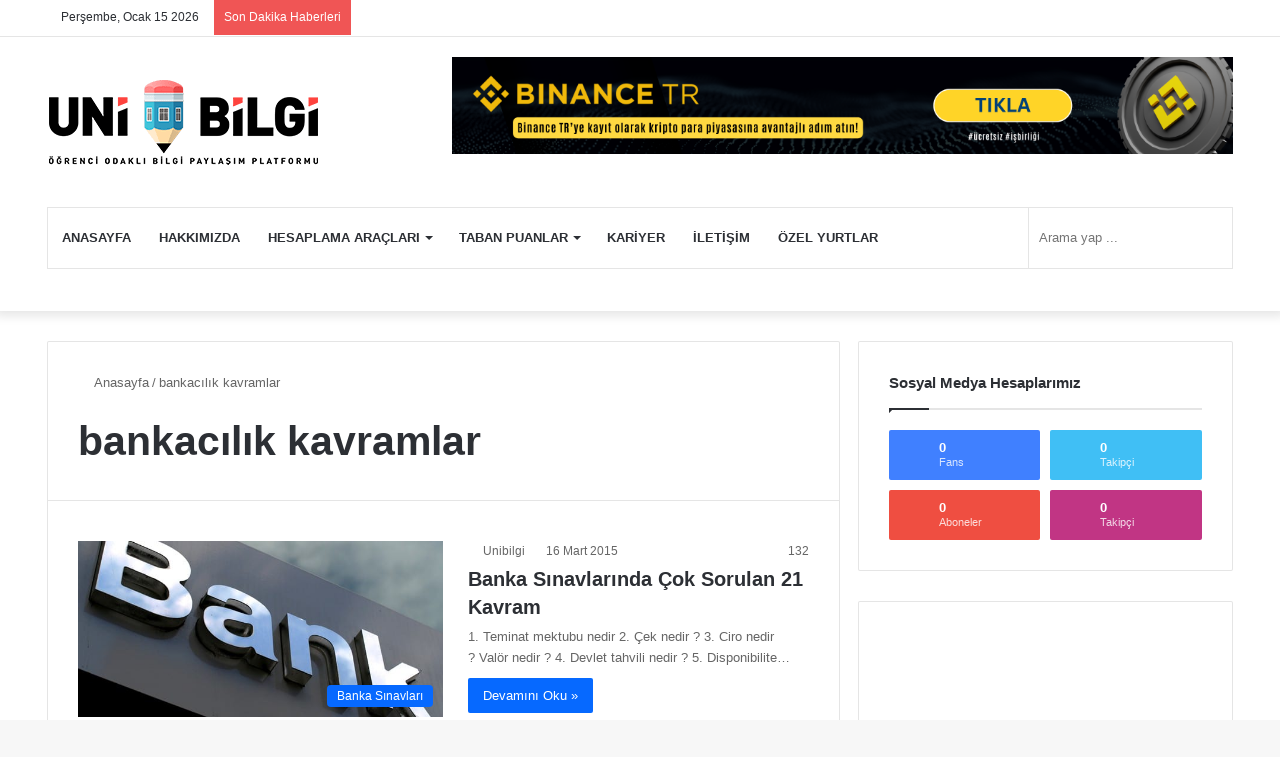

--- FILE ---
content_type: text/html; charset=UTF-8
request_url: https://www.unibilgi.net/tag/bankacilik-kavramlar/
body_size: 20836
content:
<!DOCTYPE html>
<html dir="ltr" lang="tr" prefix="og: https://ogp.me/ns#" class="" data-skin="light">
<head>
	
	<script async src="https://pagead2.googlesyndication.com/pagead/js/adsbygoogle.js?client=ca-pub-8797639318758080" crossorigin="anonymous" type="pmdelayedscript" data-cfasync="false" data-no-optimize="1" data-no-defer="1" data-no-minify="1"></script>
	
	<meta charset="UTF-8" />
	<link rel="profile" href="https://gmpg.org/xfn/11" />
	<title>bankacılık kavramlar | UniBilgi - Üniversite Bilgi Platformu</title>

<meta http-equiv='x-dns-prefetch-control' content='on'>
<link rel='dns-prefetch' href='//cdnjs.cloudflare.com' />
<link rel='dns-prefetch' href='//ajax.googleapis.com' />
<link rel='dns-prefetch' href='//fonts.googleapis.com' />
<link rel='dns-prefetch' href='//fonts.gstatic.com' />
<link rel='dns-prefetch' href='//s.gravatar.com' />
<link rel='dns-prefetch' href='//www.google-analytics.com' />
<link rel='preload' as='script' href='https://ajax.googleapis.com/ajax/libs/webfont/1/webfont.js'>

		<!-- All in One SEO 4.9.3 - aioseo.com -->
	<meta name="robots" content="max-image-preview:large" />
	<link rel="canonical" href="https://www.unibilgi.net/tag/bankacilik-kavramlar/" />
	<meta name="generator" content="All in One SEO (AIOSEO) 4.9.3" />
		<script type="application/ld+json" class="aioseo-schema">
			{"@context":"https:\/\/schema.org","@graph":[{"@type":"BreadcrumbList","@id":"https:\/\/www.unibilgi.net\/tag\/bankacilik-kavramlar\/#breadcrumblist","itemListElement":[{"@type":"ListItem","@id":"https:\/\/www.unibilgi.net#listItem","position":1,"name":"Home","item":"https:\/\/www.unibilgi.net","nextItem":{"@type":"ListItem","@id":"https:\/\/www.unibilgi.net\/tag\/bankacilik-kavramlar\/#listItem","name":"bankac\u0131l\u0131k kavramlar"}},{"@type":"ListItem","@id":"https:\/\/www.unibilgi.net\/tag\/bankacilik-kavramlar\/#listItem","position":2,"name":"bankac\u0131l\u0131k kavramlar","previousItem":{"@type":"ListItem","@id":"https:\/\/www.unibilgi.net#listItem","name":"Home"}}]},{"@type":"CollectionPage","@id":"https:\/\/www.unibilgi.net\/tag\/bankacilik-kavramlar\/#collectionpage","url":"https:\/\/www.unibilgi.net\/tag\/bankacilik-kavramlar\/","name":"bankac\u0131l\u0131k kavramlar | UniBilgi - \u00dcniversite Bilgi Platformu","inLanguage":"tr-TR","isPartOf":{"@id":"https:\/\/www.unibilgi.net\/#website"},"breadcrumb":{"@id":"https:\/\/www.unibilgi.net\/tag\/bankacilik-kavramlar\/#breadcrumblist"}},{"@type":"Organization","@id":"https:\/\/www.unibilgi.net\/#organization","name":"UniBilgi - \u00dcniversite Bilgi Platformu","url":"https:\/\/www.unibilgi.net\/"},{"@type":"WebSite","@id":"https:\/\/www.unibilgi.net\/#website","url":"https:\/\/www.unibilgi.net\/","name":"UniBilgi - \u00dcniversite Bilgi Platformu","inLanguage":"tr-TR","publisher":{"@id":"https:\/\/www.unibilgi.net\/#organization"}}]}
		</script>
		<!-- All in One SEO -->

<link rel='dns-prefetch' href='//ad.doubleclick.net'>
<link rel='dns-prefetch' href='//googleads.g.doubleclick.net'>
<link rel='dns-prefetch' href='//stats.g.doubleclick.net'>
<link rel='dns-prefetch' href='//cm.g.doubleclick.net'>
<link rel='dns-prefetch' href='//adservice.google.com'>
<link rel='dns-prefetch' href='//pagead2.googlesyndication.com'>
<link rel='dns-prefetch' href='//tpc.googlesyndication.com'>
<link rel="alternate" type="application/rss+xml" title="UniBilgi - Üniversite Bilgi Platformu &raquo; akışı" href="https://www.unibilgi.net/feed/" />
<link rel="alternate" type="application/rss+xml" title="UniBilgi - Üniversite Bilgi Platformu &raquo; yorum akışı" href="https://www.unibilgi.net/comments/feed/" />
		<script type="pmdelayedscript" data-perfmatters-type="text/javascript" data-cfasync="false" data-no-optimize="1" data-no-defer="1" data-no-minify="1">try{if("undefined"!=typeof localStorage){var tieSkin=localStorage.getItem("tie-skin"),html=document.getElementsByTagName("html")[0].classList,htmlSkin="light";if(html.contains("dark-skin")&&(htmlSkin="dark"),null!=tieSkin&&tieSkin!=htmlSkin){html.add("tie-skin-inverted");var tieSkinInverted=!0}"dark"==tieSkin?html.add("dark-skin"):"light"==tieSkin&&html.remove("dark-skin")}}catch(t){console.log(t)}</script>
		<link rel="alternate" type="application/rss+xml" title="UniBilgi - Üniversite Bilgi Platformu &raquo; bankacılık kavramlar etiket akışı" href="https://www.unibilgi.net/tag/bankacilik-kavramlar/feed/" />

		<style type="text/css">
			:root{
			
					--main-nav-background: #FFFFFF;
					--main-nav-secondry-background: rgba(0,0,0,0.03);
					--main-nav-primary-color: #0088ff;
					--main-nav-contrast-primary-color: #FFFFFF;
					--main-nav-text-color: #2c2f34;
					--main-nav-secondry-text-color: rgba(0,0,0,0.5);
					--main-nav-main-border-color: rgba(0,0,0,0.1);
					--main-nav-secondry-border-color: rgba(0,0,0,0.08);
				
			}
		</style>
	<meta name="viewport" content="width=device-width, initial-scale=1.0" /><style id='wp-img-auto-sizes-contain-inline-css' type='text/css'>
img:is([sizes=auto i],[sizes^="auto," i]){contain-intrinsic-size:3000px 1500px}
/*# sourceURL=wp-img-auto-sizes-contain-inline-css */
</style>

<link rel='stylesheet' id='pb_animate-css' href='https://www.unibilgi.net/wp-content/plugins/ays-popup-box/public/css/animate.css?ver=5.4.8' type='text/css' media='all' />
<link rel='stylesheet' id='toc-screen-css' href='https://www.unibilgi.net/wp-content/plugins/table-of-contents-plus/screen.min.css?ver=2411.1' type='text/css' media='all' />
<style id='toc-screen-inline-css' type='text/css'>
div#toc_container ul li {font-size: 90%;}
/*# sourceURL=toc-screen-inline-css */
</style>
<link rel='stylesheet' id='wp-pagenavi-css' href='https://www.unibilgi.net/wp-content/plugins/wp-pagenavi/pagenavi-css.css?ver=2.70' type='text/css' media='all' />
<link rel='stylesheet' id='tie-css-base-css' href='https://www.unibilgi.net/wp-content/themes/jannah/assets/css/base.min.css?ver=6.1.3' type='text/css' media='all' />
<link rel='stylesheet' id='tie-css-styles-css' href='https://www.unibilgi.net/wp-content/themes/jannah/assets/css/style.min.css?ver=6.1.3' type='text/css' media='all' />
<link rel='stylesheet' id='tie-css-widgets-css' href='https://www.unibilgi.net/wp-content/themes/jannah/assets/css/widgets.min.css?ver=6.1.3' type='text/css' media='all' />
<link rel='stylesheet' id='tie-css-helpers-css' href='https://www.unibilgi.net/wp-content/themes/jannah/assets/css/helpers.min.css?ver=6.1.3' type='text/css' media='all' />
<link rel='stylesheet' id='tie-fontawesome5-css' href='https://www.unibilgi.net/wp-content/themes/jannah/assets/css/fontawesome.css?ver=6.1.3' type='text/css' media='all' />
<link rel='stylesheet' id='tie-css-ilightbox-css' href='https://www.unibilgi.net/wp-content/themes/jannah/assets/ilightbox/dark-skin/skin.css?ver=6.1.3' type='text/css' media='all' />
<link rel='stylesheet' id='tie-css-shortcodes-css' href='https://www.unibilgi.net/wp-content/themes/jannah/assets/css/plugins/shortcodes.min.css?ver=6.1.3' type='text/css' media='all' />
<link rel='stylesheet' id='taqyeem-styles-css' href='https://www.unibilgi.net/wp-content/themes/jannah/assets/css/plugins/taqyeem.min.css?ver=6.1.3' type='text/css' media='all' />
<style id='taqyeem-styles-inline-css' type='text/css'>
.wf-active .logo-text,.wf-active h1,.wf-active h2,.wf-active h3,.wf-active h4,.wf-active h5,.wf-active h6,.wf-active .the-subtitle{font-family: 'Poppins';}#main-nav .main-menu > ul > li > a{text-transform: uppercase;}.entry-header h1.entry-title{font-size: 24px;}.tie-cat-7383,.tie-cat-item-7383 > span{background-color:#e67e22 !important;color:#FFFFFF !important;}.tie-cat-7383:after{border-top-color:#e67e22 !important;}.tie-cat-7383:hover{background-color:#c86004 !important;}.tie-cat-7383:hover:after{border-top-color:#c86004 !important;}.tie-cat-7390,.tie-cat-item-7390 > span{background-color:#2ecc71 !important;color:#FFFFFF !important;}.tie-cat-7390:after{border-top-color:#2ecc71 !important;}.tie-cat-7390:hover{background-color:#10ae53 !important;}.tie-cat-7390:hover:after{border-top-color:#10ae53 !important;}.tie-cat-7394,.tie-cat-item-7394 > span{background-color:#9b59b6 !important;color:#FFFFFF !important;}.tie-cat-7394:after{border-top-color:#9b59b6 !important;}.tie-cat-7394:hover{background-color:#7d3b98 !important;}.tie-cat-7394:hover:after{border-top-color:#7d3b98 !important;}.tie-cat-7396,.tie-cat-item-7396 > span{background-color:#34495e !important;color:#FFFFFF !important;}.tie-cat-7396:after{border-top-color:#34495e !important;}.tie-cat-7396:hover{background-color:#162b40 !important;}.tie-cat-7396:hover:after{border-top-color:#162b40 !important;}.tie-cat-7399,.tie-cat-item-7399 > span{background-color:#795548 !important;color:#FFFFFF !important;}.tie-cat-7399:after{border-top-color:#795548 !important;}.tie-cat-7399:hover{background-color:#5b372a !important;}.tie-cat-7399:hover:after{border-top-color:#5b372a !important;}.tie-cat-3321,.tie-cat-item-3321 > span{background-color:#4CAF50 !important;color:#FFFFFF !important;}.tie-cat-3321:after{border-top-color:#4CAF50 !important;}.tie-cat-3321:hover{background-color:#2e9132 !important;}.tie-cat-3321:hover:after{border-top-color:#2e9132 !important;}@media (min-width: 1200px){.container{width: auto;}}@media (min-width: 992px){.container,.boxed-layout #tie-wrapper,.boxed-layout .fixed-nav,.wide-next-prev-slider-wrapper .slider-main-container{max-width: 95%;}.boxed-layout .container{max-width: 100%;}}@media (max-width: 991px){.side-aside.dark-skin{background: #2f88d6;background: -webkit-linear-gradient(135deg,#5933a2,#2f88d6 );background: -moz-linear-gradient(135deg,#5933a2,#2f88d6 );background: -o-linear-gradient(135deg,#5933a2,#2f88d6 );background: linear-gradient(135deg,#2f88d6,#5933a2 );}}.tie-insta-header {margin-bottom: 15px;}.tie-insta-avatar a {width: 70px;height: 70px;display: block;position: relative;float: left;margin-right: 15px;margin-bottom: 15px;}.tie-insta-avatar a:before {content: "";position: absolute;width: calc(100% + 6px);height: calc(100% + 6px);left: -3px;top: -3px;border-radius: 50%;background: #d6249f;background: radial-gradient(circle at 30% 107%,#fdf497 0%,#fdf497 5%,#fd5949 45%,#d6249f 60%,#285AEB 90%);}.tie-insta-avatar a:after {position: absolute;content: "";width: calc(100% + 3px);height: calc(100% + 3px);left: -2px;top: -2px;border-radius: 50%;background: #fff;}.dark-skin .tie-insta-avatar a:after {background: #27292d;}.tie-insta-avatar img {border-radius: 50%;position: relative;z-index: 2;transition: all 0.25s;}.tie-insta-avatar img:hover {box-shadow: 0px 0px 15px 0 #6b54c6;}.tie-insta-info {font-size: 1.3em;font-weight: bold;margin-bottom: 5px;}
/*# sourceURL=taqyeem-styles-inline-css */
</style>
<script type="pmdelayedscript" src="https://www.unibilgi.net/wp-includes/js/jquery/jquery.min.js?ver=3.7.1" id="jquery-core-js" data-perfmatters-type="text/javascript" data-cfasync="false" data-no-optimize="1" data-no-defer="1" data-no-minify="1"></script>
<script type="pmdelayedscript" id="ays-pb-js-extra" data-perfmatters-type="text/javascript" data-cfasync="false" data-no-optimize="1" data-no-defer="1" data-no-minify="1">
/* <![CDATA[ */
var pbLocalizeObj = {"ajax":"https://www.unibilgi.net/wp-admin/admin-ajax.php","seconds":"seconds","thisWillClose":"This will close in","icons":{"close_icon":"\u003Csvg class=\"ays_pb_material_close_icon\" xmlns=\"https://www.w3.org/2000/svg\" height=\"36px\" viewBox=\"0 0 24 24\" width=\"36px\" fill=\"#000000\" alt=\"Pop-up Close\"\u003E\u003Cpath d=\"M0 0h24v24H0z\" fill=\"none\"/\u003E\u003Cpath d=\"M19 6.41L17.59 5 12 10.59 6.41 5 5 6.41 10.59 12 5 17.59 6.41 19 12 13.41 17.59 19 19 17.59 13.41 12z\"/\u003E\u003C/svg\u003E","close_circle_icon":"\u003Csvg class=\"ays_pb_material_close_circle_icon\" xmlns=\"https://www.w3.org/2000/svg\" height=\"24\" viewBox=\"0 0 24 24\" width=\"36\" alt=\"Pop-up Close\"\u003E\u003Cpath d=\"M0 0h24v24H0z\" fill=\"none\"/\u003E\u003Cpath d=\"M12 2C6.47 2 2 6.47 2 12s4.47 10 10 10 10-4.47 10-10S17.53 2 12 2zm5 13.59L15.59 17 12 13.41 8.41 17 7 15.59 10.59 12 7 8.41 8.41 7 12 10.59 15.59 7 17 8.41 13.41 12 17 15.59z\"/\u003E\u003C/svg\u003E","volume_up_icon":"\u003Csvg class=\"ays_pb_fa_volume\" xmlns=\"https://www.w3.org/2000/svg\" height=\"24\" viewBox=\"0 0 24 24\" width=\"36\"\u003E\u003Cpath d=\"M0 0h24v24H0z\" fill=\"none\"/\u003E\u003Cpath d=\"M3 9v6h4l5 5V4L7 9H3zm13.5 3c0-1.77-1.02-3.29-2.5-4.03v8.05c1.48-.73 2.5-2.25 2.5-4.02zM14 3.23v2.06c2.89.86 5 3.54 5 6.71s-2.11 5.85-5 6.71v2.06c4.01-.91 7-4.49 7-8.77s-2.99-7.86-7-8.77z\"/\u003E\u003C/svg\u003E","volume_mute_icon":"\u003Csvg xmlns=\"https://www.w3.org/2000/svg\" height=\"24\" viewBox=\"0 0 24 24\" width=\"24\"\u003E\u003Cpath d=\"M0 0h24v24H0z\" fill=\"none\"/\u003E\u003Cpath d=\"M7 9v6h4l5 5V4l-5 5H7z\"/\u003E\u003C/svg\u003E"}};
//# sourceURL=ays-pb-js-extra
/* ]]> */
</script>
<script type="pmdelayedscript" src="https://www.unibilgi.net/wp-content/plugins/ays-popup-box/public/js/ays-pb-public.js?ver=5.4.8" id="ays-pb-js" data-perfmatters-type="text/javascript" data-cfasync="false" data-no-optimize="1" data-no-defer="1" data-no-minify="1"></script>
<script type="pmdelayedscript" data-perfmatters-type="text/javascript" data-cfasync="false" data-no-optimize="1" data-no-defer="1" data-no-minify="1">
/* <![CDATA[ */
var taqyeem = {"ajaxurl":"https://www.unibilgi.net/wp-admin/admin-ajax.php" , "your_rating":"Your Rating:"};
/* ]]> */
</script>

<meta http-equiv="X-UA-Compatible" content="IE=edge">
<link rel="icon" href="https://www.unibilgi.net/wp-content/uploads/2018/08/cropped-n-32x32.png" sizes="32x32" />
<link rel="icon" href="https://www.unibilgi.net/wp-content/uploads/2018/08/cropped-n-192x192.png" sizes="192x192" />
<link rel="apple-touch-icon" href="https://www.unibilgi.net/wp-content/uploads/2018/08/cropped-n-180x180.png" />
<meta name="msapplication-TileImage" content="https://www.unibilgi.net/wp-content/uploads/2018/08/cropped-n-270x270.png" />
<noscript><style>.perfmatters-lazy[data-src]{display:none !important;}</style></noscript><style>.perfmatters-lazy-youtube{position:relative;width:100%;max-width:100%;height:0;padding-bottom:56.23%;overflow:hidden}.perfmatters-lazy-youtube img{position:absolute;top:0;right:0;bottom:0;left:0;display:block;width:100%;max-width:100%;height:auto;margin:auto;border:none;cursor:pointer;transition:.5s all;-webkit-transition:.5s all;-moz-transition:.5s all}.perfmatters-lazy-youtube img:hover{-webkit-filter:brightness(75%)}.perfmatters-lazy-youtube .play{position:absolute;top:50%;left:50%;right:auto;width:68px;height:48px;margin-left:-34px;margin-top:-24px;background:url(https://www.unibilgi.net/wp-content/plugins/perfmatters/img/youtube.svg) no-repeat;background-position:center;background-size:cover;pointer-events:none}.perfmatters-lazy-youtube iframe{position:absolute;top:0;left:0;width:100%;height:100%;z-index:99}.perfmatters-lazy:not(picture),.perfmatters-lazy>img{opacity:0}.perfmatters-lazy.pmloaded,.perfmatters-lazy>img.pmloaded,.perfmatters-lazy[data-ll-status=entered],.perfmatters-lazy.pmloaded>img{opacity:1;transition:opacity 500ms}</style><style id='global-styles-inline-css' type='text/css'>
:root{--wp--preset--aspect-ratio--square: 1;--wp--preset--aspect-ratio--4-3: 4/3;--wp--preset--aspect-ratio--3-4: 3/4;--wp--preset--aspect-ratio--3-2: 3/2;--wp--preset--aspect-ratio--2-3: 2/3;--wp--preset--aspect-ratio--16-9: 16/9;--wp--preset--aspect-ratio--9-16: 9/16;--wp--preset--color--black: #000000;--wp--preset--color--cyan-bluish-gray: #abb8c3;--wp--preset--color--white: #ffffff;--wp--preset--color--pale-pink: #f78da7;--wp--preset--color--vivid-red: #cf2e2e;--wp--preset--color--luminous-vivid-orange: #ff6900;--wp--preset--color--luminous-vivid-amber: #fcb900;--wp--preset--color--light-green-cyan: #7bdcb5;--wp--preset--color--vivid-green-cyan: #00d084;--wp--preset--color--pale-cyan-blue: #8ed1fc;--wp--preset--color--vivid-cyan-blue: #0693e3;--wp--preset--color--vivid-purple: #9b51e0;--wp--preset--gradient--vivid-cyan-blue-to-vivid-purple: linear-gradient(135deg,rgb(6,147,227) 0%,rgb(155,81,224) 100%);--wp--preset--gradient--light-green-cyan-to-vivid-green-cyan: linear-gradient(135deg,rgb(122,220,180) 0%,rgb(0,208,130) 100%);--wp--preset--gradient--luminous-vivid-amber-to-luminous-vivid-orange: linear-gradient(135deg,rgb(252,185,0) 0%,rgb(255,105,0) 100%);--wp--preset--gradient--luminous-vivid-orange-to-vivid-red: linear-gradient(135deg,rgb(255,105,0) 0%,rgb(207,46,46) 100%);--wp--preset--gradient--very-light-gray-to-cyan-bluish-gray: linear-gradient(135deg,rgb(238,238,238) 0%,rgb(169,184,195) 100%);--wp--preset--gradient--cool-to-warm-spectrum: linear-gradient(135deg,rgb(74,234,220) 0%,rgb(151,120,209) 20%,rgb(207,42,186) 40%,rgb(238,44,130) 60%,rgb(251,105,98) 80%,rgb(254,248,76) 100%);--wp--preset--gradient--blush-light-purple: linear-gradient(135deg,rgb(255,206,236) 0%,rgb(152,150,240) 100%);--wp--preset--gradient--blush-bordeaux: linear-gradient(135deg,rgb(254,205,165) 0%,rgb(254,45,45) 50%,rgb(107,0,62) 100%);--wp--preset--gradient--luminous-dusk: linear-gradient(135deg,rgb(255,203,112) 0%,rgb(199,81,192) 50%,rgb(65,88,208) 100%);--wp--preset--gradient--pale-ocean: linear-gradient(135deg,rgb(255,245,203) 0%,rgb(182,227,212) 50%,rgb(51,167,181) 100%);--wp--preset--gradient--electric-grass: linear-gradient(135deg,rgb(202,248,128) 0%,rgb(113,206,126) 100%);--wp--preset--gradient--midnight: linear-gradient(135deg,rgb(2,3,129) 0%,rgb(40,116,252) 100%);--wp--preset--font-size--small: 13px;--wp--preset--font-size--medium: 20px;--wp--preset--font-size--large: 36px;--wp--preset--font-size--x-large: 42px;--wp--preset--spacing--20: 0.44rem;--wp--preset--spacing--30: 0.67rem;--wp--preset--spacing--40: 1rem;--wp--preset--spacing--50: 1.5rem;--wp--preset--spacing--60: 2.25rem;--wp--preset--spacing--70: 3.38rem;--wp--preset--spacing--80: 5.06rem;--wp--preset--shadow--natural: 6px 6px 9px rgba(0, 0, 0, 0.2);--wp--preset--shadow--deep: 12px 12px 50px rgba(0, 0, 0, 0.4);--wp--preset--shadow--sharp: 6px 6px 0px rgba(0, 0, 0, 0.2);--wp--preset--shadow--outlined: 6px 6px 0px -3px rgb(255, 255, 255), 6px 6px rgb(0, 0, 0);--wp--preset--shadow--crisp: 6px 6px 0px rgb(0, 0, 0);}:where(.is-layout-flex){gap: 0.5em;}:where(.is-layout-grid){gap: 0.5em;}body .is-layout-flex{display: flex;}.is-layout-flex{flex-wrap: wrap;align-items: center;}.is-layout-flex > :is(*, div){margin: 0;}body .is-layout-grid{display: grid;}.is-layout-grid > :is(*, div){margin: 0;}:where(.wp-block-columns.is-layout-flex){gap: 2em;}:where(.wp-block-columns.is-layout-grid){gap: 2em;}:where(.wp-block-post-template.is-layout-flex){gap: 1.25em;}:where(.wp-block-post-template.is-layout-grid){gap: 1.25em;}.has-black-color{color: var(--wp--preset--color--black) !important;}.has-cyan-bluish-gray-color{color: var(--wp--preset--color--cyan-bluish-gray) !important;}.has-white-color{color: var(--wp--preset--color--white) !important;}.has-pale-pink-color{color: var(--wp--preset--color--pale-pink) !important;}.has-vivid-red-color{color: var(--wp--preset--color--vivid-red) !important;}.has-luminous-vivid-orange-color{color: var(--wp--preset--color--luminous-vivid-orange) !important;}.has-luminous-vivid-amber-color{color: var(--wp--preset--color--luminous-vivid-amber) !important;}.has-light-green-cyan-color{color: var(--wp--preset--color--light-green-cyan) !important;}.has-vivid-green-cyan-color{color: var(--wp--preset--color--vivid-green-cyan) !important;}.has-pale-cyan-blue-color{color: var(--wp--preset--color--pale-cyan-blue) !important;}.has-vivid-cyan-blue-color{color: var(--wp--preset--color--vivid-cyan-blue) !important;}.has-vivid-purple-color{color: var(--wp--preset--color--vivid-purple) !important;}.has-black-background-color{background-color: var(--wp--preset--color--black) !important;}.has-cyan-bluish-gray-background-color{background-color: var(--wp--preset--color--cyan-bluish-gray) !important;}.has-white-background-color{background-color: var(--wp--preset--color--white) !important;}.has-pale-pink-background-color{background-color: var(--wp--preset--color--pale-pink) !important;}.has-vivid-red-background-color{background-color: var(--wp--preset--color--vivid-red) !important;}.has-luminous-vivid-orange-background-color{background-color: var(--wp--preset--color--luminous-vivid-orange) !important;}.has-luminous-vivid-amber-background-color{background-color: var(--wp--preset--color--luminous-vivid-amber) !important;}.has-light-green-cyan-background-color{background-color: var(--wp--preset--color--light-green-cyan) !important;}.has-vivid-green-cyan-background-color{background-color: var(--wp--preset--color--vivid-green-cyan) !important;}.has-pale-cyan-blue-background-color{background-color: var(--wp--preset--color--pale-cyan-blue) !important;}.has-vivid-cyan-blue-background-color{background-color: var(--wp--preset--color--vivid-cyan-blue) !important;}.has-vivid-purple-background-color{background-color: var(--wp--preset--color--vivid-purple) !important;}.has-black-border-color{border-color: var(--wp--preset--color--black) !important;}.has-cyan-bluish-gray-border-color{border-color: var(--wp--preset--color--cyan-bluish-gray) !important;}.has-white-border-color{border-color: var(--wp--preset--color--white) !important;}.has-pale-pink-border-color{border-color: var(--wp--preset--color--pale-pink) !important;}.has-vivid-red-border-color{border-color: var(--wp--preset--color--vivid-red) !important;}.has-luminous-vivid-orange-border-color{border-color: var(--wp--preset--color--luminous-vivid-orange) !important;}.has-luminous-vivid-amber-border-color{border-color: var(--wp--preset--color--luminous-vivid-amber) !important;}.has-light-green-cyan-border-color{border-color: var(--wp--preset--color--light-green-cyan) !important;}.has-vivid-green-cyan-border-color{border-color: var(--wp--preset--color--vivid-green-cyan) !important;}.has-pale-cyan-blue-border-color{border-color: var(--wp--preset--color--pale-cyan-blue) !important;}.has-vivid-cyan-blue-border-color{border-color: var(--wp--preset--color--vivid-cyan-blue) !important;}.has-vivid-purple-border-color{border-color: var(--wp--preset--color--vivid-purple) !important;}.has-vivid-cyan-blue-to-vivid-purple-gradient-background{background: var(--wp--preset--gradient--vivid-cyan-blue-to-vivid-purple) !important;}.has-light-green-cyan-to-vivid-green-cyan-gradient-background{background: var(--wp--preset--gradient--light-green-cyan-to-vivid-green-cyan) !important;}.has-luminous-vivid-amber-to-luminous-vivid-orange-gradient-background{background: var(--wp--preset--gradient--luminous-vivid-amber-to-luminous-vivid-orange) !important;}.has-luminous-vivid-orange-to-vivid-red-gradient-background{background: var(--wp--preset--gradient--luminous-vivid-orange-to-vivid-red) !important;}.has-very-light-gray-to-cyan-bluish-gray-gradient-background{background: var(--wp--preset--gradient--very-light-gray-to-cyan-bluish-gray) !important;}.has-cool-to-warm-spectrum-gradient-background{background: var(--wp--preset--gradient--cool-to-warm-spectrum) !important;}.has-blush-light-purple-gradient-background{background: var(--wp--preset--gradient--blush-light-purple) !important;}.has-blush-bordeaux-gradient-background{background: var(--wp--preset--gradient--blush-bordeaux) !important;}.has-luminous-dusk-gradient-background{background: var(--wp--preset--gradient--luminous-dusk) !important;}.has-pale-ocean-gradient-background{background: var(--wp--preset--gradient--pale-ocean) !important;}.has-electric-grass-gradient-background{background: var(--wp--preset--gradient--electric-grass) !important;}.has-midnight-gradient-background{background: var(--wp--preset--gradient--midnight) !important;}.has-small-font-size{font-size: var(--wp--preset--font-size--small) !important;}.has-medium-font-size{font-size: var(--wp--preset--font-size--medium) !important;}.has-large-font-size{font-size: var(--wp--preset--font-size--large) !important;}.has-x-large-font-size{font-size: var(--wp--preset--font-size--x-large) !important;}
/*# sourceURL=global-styles-inline-css */
</style>
<link rel='stylesheet' id='ays-pb-min-css' href='https://www.unibilgi.net/wp-content/plugins/ays-popup-box/public/css/ays-pb-public-min.css?ver=5.4.8' type='text/css' media='all' />
</head>

<body id="tie-body" class="archive tag tag-bankacilik-kavramlar tag-3862 wp-theme-jannah tie-no-js is-percent-width wrapper-has-shadow block-head-1 magazine1 is-thumb-overlay-disabled is-desktop is-header-layout-3 has-header-ad sidebar-right has-sidebar hide_share_post_top hide_share_post_bottom">



<div class="background-overlay">

	<div id="tie-container" class="site tie-container">

		
		<div id="tie-wrapper">

			
<header id="theme-header" class="theme-header header-layout-3 main-nav-light main-nav-default-light main-nav-below main-nav-boxed has-stream-item top-nav-active top-nav-light top-nav-default-light top-nav-above has-shadow has-normal-width-logo mobile-header-default">
	
<nav id="top-nav"  class="has-date-breaking-components top-nav header-nav has-breaking-news" aria-label="İkincil Menü">
	<div class="container">
		<div class="topbar-wrapper">

			
					<div class="topbar-today-date tie-icon">
						Perşembe, Ocak 15 2026					</div>
					
			<div class="tie-alignleft">
				
<div class="breaking controls-is-active">

	<span class="breaking-title">
		<span class="tie-icon-bolt breaking-icon" aria-hidden="true"></span>
		<span class="breaking-title-text">Son Dakika Haberleri</span>
	</span>

	<ul id="breaking-news-in-header" class="breaking-news" data-type="reveal" data-arrows="true">

		
							<li class="news-item">
								<a href="https://www.unibilgi.net/universite-ogrencileri-icin-maltada-dil-egitimi-akademik-gelecek-icin-stratejik-bir-adim/">Üniversite Öğrencileri İçin Malta’da Dil Eğitimi: Akademik Gelecek İçin Stratejik Bir Adım</a>
							</li>

							
							<li class="news-item">
								<a href="https://www.unibilgi.net/binance-referans-kodu/">Binance Referans Kodu (2026): BNBTR &#8211; (Güncel deneyimler)</a>
							</li>

							
							<li class="news-item">
								<a href="https://www.unibilgi.net/2016-2026-net-asgari-ucret-ve-kyk-bursu-karsilastirmasi/">2016–2026 Net Asgari Ücret ve KYK Bursu Karşılaştırması</a>
							</li>

							
							<li class="news-item">
								<a href="https://www.unibilgi.net/operasyonel-mukemmellige-giden-yol/">Operasyonel Mükemmelliğe Giden Yol</a>
							</li>

							
							<li class="news-item">
								<a href="https://www.unibilgi.net/kolajen-urunleri-secerken-nelere-dikkat-edilmeli/">Kolajen Ürünleri Seçerken Nelere Dikkat Edilmeli?</a>
							</li>

							
							<li class="news-item">
								<a href="https://www.unibilgi.net/uzmanlar-uyariyor-renkli-lens-ve-labella-lens-seciminde-nelere-dikkat-edilmeli/">Uzmanlar Uyarıyor: Renkli Lens ve Labella Lens Seçiminde Nelere Dikkat Edilmeli?</a>
							</li>

							
							<li class="news-item">
								<a href="https://www.unibilgi.net/retinol-nedir-ve-neden-cilt-bakiminda-bu-kadar-onemlidir/">Retinol Nedir Ve Neden Cilt Bakımında Bu Kadar Önemlidir?</a>
							</li>

							
							<li class="news-item">
								<a href="https://www.unibilgi.net/clinicbooking-com-nedir-global-saglik-erisimi-ve-guvenilir-tedavi-platformu/">ClinicBooking.com Nedir? Global Sağlık Erişimi ve Güvenilir Tedavi Platformu</a>
							</li>

							
							<li class="news-item">
								<a href="https://www.unibilgi.net/apartmanlar-icin-guvenlik-kamerasi-cozumleri/">Apartmanlar İçin Güvenlik Kamerası Çözümleri</a>
							</li>

							
							<li class="news-item">
								<a href="https://www.unibilgi.net/platform-kripto-paralarinin-ekosisteme-etkisi/">Platform Kripto Paralarının Ekosisteme Etkisi</a>
							</li>

							
	</ul>
</div><!-- #breaking /-->
			</div><!-- .tie-alignleft /-->

			<div class="tie-alignright">
				<ul class="components">	<li class="side-aside-nav-icon menu-item custom-menu-link">
		<a href="#">
			<span class="tie-icon-navicon" aria-hidden="true"></span>
			<span class="screen-reader-text">Kenar Bölmesi</span>
		</a>
	</li>
		<li class="random-post-icon menu-item custom-menu-link">
		<a href="/tag/bankacilik-kavramlar/?random-post=1" class="random-post" title="Rastgele Makale" rel="nofollow">
			<span class="tie-icon-random" aria-hidden="true"></span>
			<span class="screen-reader-text">Rastgele Makale</span>
		</a>
	</li>
	
	
		<li class=" popup-login-icon menu-item custom-menu-link">
			<a href="#" class="lgoin-btn tie-popup-trigger">
				<span class="tie-icon-author" aria-hidden="true"></span>
				<span class="screen-reader-text">Kayıt Ol</span>			</a>
		</li>

			 <li class="social-icons-item"><a class="social-link instagram-social-icon" rel="external noopener nofollow" target="_blank" href="https://www.instagram.com/unibilginet"><span class="tie-social-icon tie-icon-instagram"></span><span class="screen-reader-text">Instagram</span></a></li><li class="social-icons-item"><a class="social-link youtube-social-icon" rel="external noopener nofollow" target="_blank" href="https://www.youtube.com/@UnibilgiVideo"><span class="tie-social-icon tie-icon-youtube"></span><span class="screen-reader-text">YouTube</span></a></li><li class="social-icons-item"><a class="social-link twitter-social-icon" rel="external noopener nofollow" target="_blank" href="https://www.twitter.com/unibilgi"><span class="tie-social-icon tie-icon-twitter"></span><span class="screen-reader-text">Twitter</span></a></li> </ul><!-- Components -->			</div><!-- .tie-alignright /-->

		</div><!-- .topbar-wrapper /-->
	</div><!-- .container /-->
</nav><!-- #top-nav /-->


<div class="container header-container">
	<div class="tie-row logo-row">

		
		<div class="logo-wrapper">
			<div class="tie-col-md-4 logo-container clearfix">
				<div id="mobile-header-components-area_1" class="mobile-header-components"><ul class="components"><li class="mobile-component_menu custom-menu-link"><a href="#" id="mobile-menu-icon" class=""><span class="tie-mobile-menu-icon nav-icon is-layout-1"></span><span class="screen-reader-text">Menü</span></a></li></ul></div>
		<div id="logo" class="image-logo" >

			
			<a title="UniBilgi - Üniversite Bilgi Platformu" href="https://www.unibilgi.net/">
				
				<picture id="tie-logo-default" class="tie-logo-default tie-logo-picture">
					<source class="tie-logo-source-default tie-logo-source" data-srcset="https://www.unibilgi.net/wp-content/uploads/2018/08/logo-1.png" media="(max-width:991px)">
					<source class="tie-logo-source-default tie-logo-source" data-srcset="https://www.unibilgi.net/wp-content/uploads/2018/08/logo-1.png">
					<img class="tie-logo-img-default tie-logo-img perfmatters-lazy" src="data:image/svg+xml,%3Csvg%20xmlns=&#039;http://www.w3.org/2000/svg&#039;%20width=&#039;272&#039;%20height=&#039;90&#039;%20viewBox=&#039;0%200%20272%2090&#039;%3E%3C/svg%3E" alt="UniBilgi - Üniversite Bilgi Platformu" width="272" height="90" style="max-height:90px; width: auto;" data-src="https://www.unibilgi.net/wp-content/uploads/2018/08/logo-1.png" /><noscript><img class="tie-logo-img-default tie-logo-img" src="https://www.unibilgi.net/wp-content/uploads/2018/08/logo-1.png" alt="UniBilgi - Üniversite Bilgi Platformu" width="272" height="90" style="max-height:90px; width: auto;" /></noscript>
				</picture>
			
					<picture id="tie-logo-inverted" class="tie-logo-inverted tie-logo-picture">
						<source class="tie-logo-source-inverted tie-logo-source" data-srcset="https://www.unibilgi.net/wp-content/uploads/2018/08/logo-2.png" media="(max-width:991px)">
						<source class="tie-logo-source-inverted tie-logo-source" id="tie-logo-inverted-source" data-srcset="https://www.unibilgi.net/wp-content/uploads/2018/08/logo-2.png">
						<img class="tie-logo-img-inverted tie-logo-img perfmatters-lazy" id="tie-logo-inverted-img" src="data:image/svg+xml,%3Csvg%20xmlns=&#039;http://www.w3.org/2000/svg&#039;%20width=&#039;272&#039;%20height=&#039;90&#039;%20viewBox=&#039;0%200%20272%2090&#039;%3E%3C/svg%3E" alt="UniBilgi - Üniversite Bilgi Platformu" width="272" height="90" style="max-height:90px; width: auto;" data-src="https://www.unibilgi.net/wp-content/uploads/2018/08/logo-2.png" /><noscript><img class="tie-logo-img-inverted tie-logo-img" loading="lazy" id="tie-logo-inverted-img" src="https://www.unibilgi.net/wp-content/uploads/2018/08/logo-2.png" alt="UniBilgi - Üniversite Bilgi Platformu" width="272" height="90" style="max-height:90px; width: auto;" /></noscript>
					</picture>
							</a>

			
		</div><!-- #logo /-->

		<div id="mobile-header-components-area_2" class="mobile-header-components"><ul class="components"><li class="mobile-component_search custom-menu-link">
				<a href="#" class="tie-search-trigger-mobile">
					<span class="tie-icon-search tie-search-icon" aria-hidden="true"></span>
					<span class="screen-reader-text">Arama yap ...</span>
				</a>
			</li></ul></div>			</div><!-- .tie-col /-->
		</div><!-- .logo-wrapper /-->

		<div class="tie-col-md-8 stream-item stream-item-top-wrapper"><div class="stream-item-top">
					<a href="https://binance-tr.onelink.me/a2LU/cc?pid=contentcreators&#038;c=UniBilgi&#038;af_adset=All" title="" target="_blank" rel="nofollow noopener">
						<img src="data:image/svg+xml,%3Csvg%20xmlns=&#039;http://www.w3.org/2000/svg&#039;%20width=&#039;728&#039;%20height=&#039;90&#039;%20viewBox=&#039;0%200%20728%2090&#039;%3E%3C/svg%3E" alt width="728" height="90" class="perfmatters-lazy" data-src="https://www.unibilgi.net/wp-content/uploads/2024/12/binance-tr-uyelik.png" /><noscript><img src="https://www.unibilgi.net/wp-content/uploads/2024/12/binance-tr-uyelik.png" alt="" width="728" height="90" /></noscript>
					</a>
				</div></div><!-- .tie-col /-->
	</div><!-- .tie-row /-->
</div><!-- .container /-->

<div class="main-nav-wrapper">
	<nav id="main-nav" data-skin="search-in-main-nav" class="main-nav header-nav live-search-parent"  aria-label="Birincil Menü">
		<div class="container">

			<div class="main-menu-wrapper">

				
				<div id="menu-components-wrap">

					


					<div class="main-menu main-menu-wrap tie-alignleft">
						<div id="main-nav-menu" class="main-menu header-menu"><ul id="menu-anasayfa" class="menu"><li id="menu-item-45876" class="menu-item menu-item-type-custom menu-item-object-custom menu-item-45876"><a href="https://unibilgi.net">Anasayfa</a></li>
<li id="menu-item-45878" class="menu-item menu-item-type-custom menu-item-object-custom menu-item-45878"><a href="https://unibilgi.net/hakkimizda">Hakkımızda</a></li>
<li id="menu-item-45877" class="menu-item menu-item-type-custom menu-item-object-custom menu-item-has-children menu-item-45877"><a href="#">Hesaplama araçları</a>
<ul class="sub-menu menu-sub-content">
	<li id="menu-item-45883" class="menu-item menu-item-type-custom menu-item-object-custom menu-item-45883"><a href="https://www.unibilgi.net/117-universite-not-hesaplama-sistemi/">Üniversite Not Hesaplama</a></li>
	<li id="menu-item-45882" class="menu-item menu-item-type-custom menu-item-object-custom menu-item-45882"><a href="https://www.unibilgi.net/kpss/">KPSS Puan Hesaplama</a></li>
	<li id="menu-item-45884" class="menu-item menu-item-type-custom menu-item-object-custom menu-item-45884"><a href="https://www.unibilgi.net/yks-puan-hesaplama">YKS Puan Hesaplama</a></li>
	<li id="menu-item-45885" class="menu-item menu-item-type-custom menu-item-object-custom menu-item-45885"><a href="https://www.unibilgi.net/dgs-puan-hesaplama">DGS Puan Hesaplama</a></li>
	<li id="menu-item-45886" class="menu-item menu-item-type-custom menu-item-object-custom menu-item-45886"><a href="https://www.unibilgi.net/yds-puan-hesaplama/">YDS Puan Hesaplama</a></li>
</ul>
</li>
<li id="menu-item-45887" class="menu-item menu-item-type-custom menu-item-object-custom menu-item-has-children menu-item-45887"><a href="#">Taban Puanlar</a>
<ul class="sub-menu menu-sub-content">
	<li id="menu-item-45888" class="menu-item menu-item-type-custom menu-item-object-custom menu-item-has-children menu-item-45888"><a href="https://www.unibilgi.net/universite-taban-puanlari-ve-basari-siralamalari/">Üniversite Taban Puanları</a>
	<ul class="sub-menu menu-sub-content">
		<li id="menu-item-45891" class="menu-item menu-item-type-custom menu-item-object-custom menu-item-45891"><a href="https://www.unibilgi.net/4-yillik-lisans-bolumleri-taban-puanlari/">Lisans Taban Puanları</a></li>
		<li id="menu-item-45893" class="menu-item menu-item-type-custom menu-item-object-custom menu-item-45893"><a href="https://www.unibilgi.net/2-yillik-onlisans-bolumleri-taban-puanlari/">Önlisans Taban Puanları</a></li>
	</ul>
</li>
	<li id="menu-item-45889" class="menu-item menu-item-type-custom menu-item-object-custom menu-item-45889"><a href="https://www.unibilgi.net/dgs-taban-puanlari-kontenjanlari/">DGS Taban Puanları</a></li>
</ul>
</li>
<li id="menu-item-45881" class="menu-item menu-item-type-custom menu-item-object-custom menu-item-45881"><a href="https://www.unibilgi.net/category/bolum-tanitimlari/">Kariyer</a></li>
<li id="menu-item-45879" class="menu-item menu-item-type-custom menu-item-object-custom menu-item-45879"><a href="https://unibilgi.net/iletisim">İletişim</a></li>
<li id="menu-item-45880" class="menu-item menu-item-type-custom menu-item-object-custom menu-item-45880"><a href="https://yurt.unibilgi.net">Özel Yurtlar</a></li>
</ul></div>					</div><!-- .main-menu.tie-alignleft /-->

					<ul class="components">			<li class="search-bar menu-item custom-menu-link" aria-label="Ara">
				<form method="get" id="search" action="https://www.unibilgi.net/">
					<input id="search-input" class="is-ajax-search"  inputmode="search" type="text" name="s" title="Arama yap ..." placeholder="Arama yap ..." />
					<button id="search-submit" type="submit">
						<span class="tie-icon-search tie-search-icon" aria-hidden="true"></span>
						<span class="screen-reader-text">Arama yap ...</span>
					</button>
				</form>
			</li>
				<li class="skin-icon menu-item custom-menu-link">
		<a href="#" class="change-skin" title="Dış görünümü değiştir">
			<span class="tie-icon-moon change-skin-icon" aria-hidden="true"></span>
			<span class="screen-reader-text">Dış görünümü değiştir</span>
		</a>
	</li>
		<li class="random-post-icon menu-item custom-menu-link">
		<a href="/tag/bankacilik-kavramlar/?random-post=1" class="random-post" title="Rastgele Makale" rel="nofollow">
			<span class="tie-icon-random" aria-hidden="true"></span>
			<span class="screen-reader-text">Rastgele Makale</span>
		</a>
	</li>
	</ul><!-- Components -->
				</div><!-- #menu-components-wrap /-->
			</div><!-- .main-menu-wrapper /-->
		</div><!-- .container /-->

			</nav><!-- #main-nav /-->
</div><!-- .main-nav-wrapper /-->

<br>
<div align="center"><script async src="https://pagead2.googlesyndication.com/pagead/js/adsbygoogle.js?client=ca-pub-8797639318758080" crossorigin="anonymous" type="pmdelayedscript" data-cfasync="false" data-no-optimize="1" data-no-defer="1" data-no-minify="1"></script>
<!-- Esnek yeni -->
<ins class="adsbygoogle"
style="display:block"
data-ad-client="ca-pub-8797639318758080"
data-ad-slot="3105251236"
data-ad-format="auto"
data-full-width-responsive="true"></ins>
<script type="pmdelayedscript" data-cfasync="false" data-no-optimize="1" data-no-defer="1" data-no-minify="1">
(adsbygoogle = window.adsbygoogle || []).push({});
</script></div>
<br></header>

		<script type="pmdelayedscript" data-perfmatters-type="text/javascript" data-cfasync="false" data-no-optimize="1" data-no-defer="1" data-no-minify="1">
			try{if("undefined"!=typeof localStorage){var header,mnIsDark=!1,tnIsDark=!1;(header=document.getElementById("theme-header"))&&((header=header.classList).contains("main-nav-default-dark")&&(mnIsDark=!0),header.contains("top-nav-default-dark")&&(tnIsDark=!0),"dark"==tieSkin?(header.add("main-nav-dark","top-nav-dark"),header.remove("main-nav-light","top-nav-light")):"light"==tieSkin&&(mnIsDark||(header.remove("main-nav-dark"),header.add("main-nav-light")),tnIsDark||(header.remove("top-nav-dark"),header.add("top-nav-light"))))}}catch(a){console.log(a)}
		</script>
		<div id="content" class="site-content container"><div id="main-content-row" class="tie-row main-content-row">
	<div class="main-content tie-col-md-8 tie-col-xs-12" role="main">

		

			<header class="entry-header-outer container-wrapper">
				<nav id="breadcrumb"><a href="https://www.unibilgi.net/"><span class="tie-icon-home" aria-hidden="true"></span> Anasayfa</a><em class="delimiter">/</em><span class="current">bankacılık kavramlar</span></nav><script type="application/ld+json">{"@context":"http:\/\/schema.org","@type":"BreadcrumbList","@id":"#Breadcrumb","itemListElement":[{"@type":"ListItem","position":1,"item":{"name":"Anasayfa","@id":"https:\/\/www.unibilgi.net\/"}}]}</script><h1 class="page-title">bankacılık kavramlar</h1>			</header><!-- .entry-header-outer /-->

			
		<div class="mag-box wide-post-box">
			<div class="container-wrapper">
				<div class="mag-box-container clearfix">
					<ul id="posts-container" data-layout="default" data-settings="{'uncropped_image':'jannah-image-post','category_meta':true,'post_meta':true,'excerpt':'true','excerpt_length':'20','read_more':'true','read_more_text':false,'media_overlay':true,'title_length':0,'is_full':false,'is_category':false}" class="posts-items">
<li class="post-item  post-4829 post type-post status-publish format-standard has-post-thumbnail category-banka-sinavlari tag-banka-sinavlari-kavramlari tag-banka-sinavlarinda-cok-sorulan-21-kavram tag-banka-sinavlarinda-en-cok-sorulan-21-kavram tag-bankacilik-kavramlar tag-temettu-nedir tie-standard">

	
			<a aria-label="Banka Sınavlarında Çok Sorulan 21 Kavram" href="https://www.unibilgi.net/banka-sinavlarinda-cok-sorulan-21-kavram/" class="post-thumb"><span class="post-cat-wrap"><span class="post-cat tie-cat-3815">Banka Sınavları</span></span><img width="390" height="188" src="data:image/svg+xml,%3Csvg%20xmlns=&#039;http://www.w3.org/2000/svg&#039;%20width=&#039;390&#039;%20height=&#039;188&#039;%20viewBox=&#039;0%200%20390%20188&#039;%3E%3C/svg%3E" class="attachment-jannah-image-large size-jannah-image-large wp-post-image perfmatters-lazy" alt decoding="async" fetchpriority="high" data-src="https://www.unibilgi.net/wp-content/uploads/2015/03/Banka.jpg" /><noscript><img width="390" height="188" src="https://www.unibilgi.net/wp-content/uploads/2015/03/Banka.jpg" class="attachment-jannah-image-large size-jannah-image-large wp-post-image" alt="" decoding="async" fetchpriority="high" /></noscript></a>
	<div class="post-details">

		<div class="post-meta clearfix"><span class="author-meta single-author no-avatars"><span class="meta-item meta-author-wrapper meta-author-1"><span class="meta-author"><a href="https://www.unibilgi.net/author/admin/" class="author-name tie-icon" title="Unibilgi">Unibilgi</a></span></span></span><span class="date meta-item tie-icon">16 Mart 2015</span><div class="tie-alignright"><span class="meta-views meta-item "><span class="tie-icon-fire" aria-hidden="true"></span> 132 </span></div></div><!-- .post-meta -->
		<h2 class="post-title"><a href="https://www.unibilgi.net/banka-sinavlarinda-cok-sorulan-21-kavram/">Banka Sınavlarında Çok Sorulan 21 Kavram</a></h2>

						<p class="post-excerpt">1. Teminat mektubu nedir 2. Çek nedir ? 3. Ciro nedir ? Valör nedir ? 4. Devlet tahvili nedir ? 5. Disponibilite&hellip;</p>
				<a class="more-link button" href="https://www.unibilgi.net/banka-sinavlarinda-cok-sorulan-21-kavram/">Devamını Oku &raquo;</a>	</div>
</li>

					</ul><!-- #posts-container /-->
					<div class="clearfix"></div>
				</div><!-- .mag-box-container /-->
			</div><!-- .container-wrapper /-->
		</div><!-- .mag-box /-->
	
	</div><!-- .main-content /-->


	<aside class="sidebar tie-col-md-4 tie-col-xs-12 normal-side" aria-label="Birincil Kenar Çubuğu">
		<div class="theiaStickySidebar">
			<div id="social-statistics-1" class="container-wrapper widget social-statistics-widget"><div class="widget-title the-global-title"><div class="the-subtitle">Sosyal Medya Hesaplarımız<span class="widget-title-icon tie-icon"></span></div></div>			<ul class="solid-social-icons two-cols transparent-icons Arqam-Lite">
				
							<li class="social-icons-item">
								<a class="facebook-social-icon" href="https://www.facebook.com/haberuniversite" rel="nofollow noopener" target="_blank">
									<span class="counter-icon tie-icon-facebook"></span>									<span class="followers">
										<span class="followers-num">0</span>
										<span class="followers-name">Fans</span>
									</span>
								</a>
							</li>
							
							<li class="social-icons-item">
								<a class="twitter-social-icon" href="https://twitter.com/unibilgi" rel="nofollow noopener" target="_blank">
									<span class="counter-icon tie-icon-twitter"></span>									<span class="followers">
										<span class="followers-num">0</span>
										<span class="followers-name">Takipçi</span>
									</span>
								</a>
							</li>
							
							<li class="social-icons-item">
								<a class="youtube-social-icon" href="https://youtube.com/user/unibilgivideo" rel="nofollow noopener" target="_blank">
									<span class="counter-icon tie-icon-youtube"></span>									<span class="followers">
										<span class="followers-num">0</span>
										<span class="followers-name">Aboneler</span>
									</span>
								</a>
							</li>
							
							<li class="social-icons-item">
								<a class="instagram-social-icon" href="https://instagram.com/unibilginet" rel="nofollow noopener" target="_blank">
									<span class="counter-icon tie-icon-instagram"></span>									<span class="followers">
										<span class="followers-num">0</span>
										<span class="followers-name">Takipçi</span>
									</span>
								</a>
							</li>
										</ul>
			<div class="clearfix"></div></div><!-- .widget /--><div id="custom_html-9" class="widget_text container-wrapper widget widget_custom_html"><div class="textwidget custom-html-widget"><div align="center"><script async src="https://pagead2.googlesyndication.com/pagead/js/adsbygoogle.js?client=ca-pub-8797639318758080" crossorigin="anonymous" type="pmdelayedscript" data-cfasync="false" data-no-optimize="1" data-no-defer="1" data-no-minify="1"></script>
<!-- 300X600 yeni -->
<ins class="adsbygoogle"
style="display:inline-block;width:300px;height:600px"
data-ad-client="ca-pub-8797639318758080"
data-ad-slot="4803182572"></ins>
<script type="pmdelayedscript" data-cfasync="false" data-no-optimize="1" data-no-defer="1" data-no-minify="1">
(adsbygoogle = window.adsbygoogle || []).push({});
</script></div>
</div><div class="clearfix"></div></div><!-- .widget /-->
			<div id="widget_tabs-1" class="container-wrapper tabs-container-wrapper tabs-container-4">
				<div class="widget tabs-widget">
					<div class="widget-container">
						<div class="tabs-widget">
							<div class="tabs-wrapper">

								<ul class="tabs">
									<li><a href="#widget_tabs-1-popular">Popüler</a></li><li><a href="#widget_tabs-1-recent">Son Eklenen</a></li><li><a href="#widget_tabs-1-comments">Yorumlar</a></li>								</ul><!-- ul.tabs-menu /-->

								
											<div id="widget_tabs-1-popular" class="tab-content tab-content-popular">
												<ul class="tab-content-elements">
													
<li class="widget-single-post-item widget-post-list tie-standard">

			<div class="post-widget-thumbnail">

			
			<a aria-label="2 Yıllık Önlisans Bölümleri 2023 Taban Puanları ve Başarı Sıralamaları" href="https://www.unibilgi.net/2-yillik-onlisans-bolumleri-taban-puanlari/" class="post-thumb"><img width="220" height="116" src="data:image/svg+xml,%3Csvg%20xmlns=&#039;http://www.w3.org/2000/svg&#039;%20width=&#039;220&#039;%20height=&#039;116&#039;%20viewBox=&#039;0%200%20220%20116&#039;%3E%3C/svg%3E" class="attachment-jannah-image-small size-jannah-image-small tie-small-image wp-post-image perfmatters-lazy" alt="2 Yıllık Önlisans Bölümleri Taban Puanları" decoding="async" data-src="https://www.unibilgi.net/wp-content/uploads/2018/09/2-yillik-onlisans-bolumleri-taban-puanlari.png" data-srcset="https://www.unibilgi.net/wp-content/uploads/2018/09/2-yillik-onlisans-bolumleri-taban-puanlari.png 700w, https://www.unibilgi.net/wp-content/uploads/2018/09/2-yillik-onlisans-bolumleri-taban-puanlari-650x344.png 650w, https://www.unibilgi.net/wp-content/uploads/2018/09/2-yillik-onlisans-bolumleri-taban-puanlari-696x370.png 696w" data-sizes="(max-width: 220px) 100vw, 220px" /><noscript><img width="220" height="116" src="https://www.unibilgi.net/wp-content/uploads/2018/09/2-yillik-onlisans-bolumleri-taban-puanlari.png" class="attachment-jannah-image-small size-jannah-image-small tie-small-image wp-post-image" alt="2 Yıllık Önlisans Bölümleri Taban Puanları" decoding="async" srcset="https://www.unibilgi.net/wp-content/uploads/2018/09/2-yillik-onlisans-bolumleri-taban-puanlari.png 700w, https://www.unibilgi.net/wp-content/uploads/2018/09/2-yillik-onlisans-bolumleri-taban-puanlari-650x344.png 650w, https://www.unibilgi.net/wp-content/uploads/2018/09/2-yillik-onlisans-bolumleri-taban-puanlari-696x370.png 696w" sizes="(max-width: 220px) 100vw, 220px" /></noscript></a>		</div><!-- post-alignleft /-->
	
	<div class="post-widget-body ">
		<a class="post-title the-subtitle" href="https://www.unibilgi.net/2-yillik-onlisans-bolumleri-taban-puanlari/">2 Yıllık Önlisans Bölümleri 2023 Taban Puanları ve Başarı Sıralamaları</a>

		<div class="post-meta">
			<span class="date meta-item tie-icon">19 Temmuz 2023</span>		</div>
	</div>
</li>

<li class="widget-single-post-item widget-post-list tie-standard">

			<div class="post-widget-thumbnail">

			
			<a aria-label="Merkezi Yerleştirme Puanıyla (MYP) Yatay Geçiş Nasıl Yapılır?" href="https://www.unibilgi.net/merkezi-yerlestirme-puaniyla-myp-yatay-gecis-nasil-yapilir/" class="post-thumb"><img width="220" height="124" src="data:image/svg+xml,%3Csvg%20xmlns=&#039;http://www.w3.org/2000/svg&#039;%20width=&#039;220&#039;%20height=&#039;124&#039;%20viewBox=&#039;0%200%20220%20124&#039;%3E%3C/svg%3E" class="attachment-jannah-image-small size-jannah-image-small tie-small-image wp-post-image perfmatters-lazy" alt decoding="async" data-src="https://www.unibilgi.net/wp-content/uploads/2020/01/myp-ile-yatay-gecis.jpg" data-srcset="https://www.unibilgi.net/wp-content/uploads/2020/01/myp-ile-yatay-gecis.jpg 720w, https://www.unibilgi.net/wp-content/uploads/2020/01/myp-ile-yatay-gecis-650x366.jpg 650w" data-sizes="(max-width: 220px) 100vw, 220px" /><noscript><img width="220" height="124" src="https://www.unibilgi.net/wp-content/uploads/2020/01/myp-ile-yatay-gecis.jpg" class="attachment-jannah-image-small size-jannah-image-small tie-small-image wp-post-image" alt="" decoding="async" srcset="https://www.unibilgi.net/wp-content/uploads/2020/01/myp-ile-yatay-gecis.jpg 720w, https://www.unibilgi.net/wp-content/uploads/2020/01/myp-ile-yatay-gecis-650x366.jpg 650w" sizes="(max-width: 220px) 100vw, 220px" /></noscript></a>		</div><!-- post-alignleft /-->
	
	<div class="post-widget-body ">
		<a class="post-title the-subtitle" href="https://www.unibilgi.net/merkezi-yerlestirme-puaniyla-myp-yatay-gecis-nasil-yapilir/">Merkezi Yerleştirme Puanıyla (MYP) Yatay Geçiş Nasıl Yapılır?</a>

		<div class="post-meta">
			<span class="date meta-item tie-icon">8 Ocak 2020</span>		</div>
	</div>
</li>

<li class="widget-single-post-item widget-post-list tie-standard">

			<div class="post-widget-thumbnail">

			
			<a aria-label="Üniversitede Kayıt Dondurma İşlemi Nasıl Yapılır?" href="https://www.unibilgi.net/universitede-kayit-dondurma-islemi-nasil-yapilir/" class="post-thumb"><img width="220" height="103" src="data:image/svg+xml,%3Csvg%20xmlns=&#039;http://www.w3.org/2000/svg&#039;%20width=&#039;220&#039;%20height=&#039;103&#039;%20viewBox=&#039;0%200%20220%20103&#039;%3E%3C/svg%3E" class="attachment-jannah-image-small size-jannah-image-small tie-small-image wp-post-image perfmatters-lazy" alt decoding="async" data-src="https://www.unibilgi.net/wp-content/uploads/2014/12/universite-isminin-onemi.jpg" data-srcset="https://www.unibilgi.net/wp-content/uploads/2014/12/universite-isminin-onemi.jpg 660w, https://www.unibilgi.net/wp-content/uploads/2014/12/universite-isminin-onemi-650x305.jpg 650w" data-sizes="(max-width: 220px) 100vw, 220px" /><noscript><img width="220" height="103" src="https://www.unibilgi.net/wp-content/uploads/2014/12/universite-isminin-onemi.jpg" class="attachment-jannah-image-small size-jannah-image-small tie-small-image wp-post-image" alt="" decoding="async" srcset="https://www.unibilgi.net/wp-content/uploads/2014/12/universite-isminin-onemi.jpg 660w, https://www.unibilgi.net/wp-content/uploads/2014/12/universite-isminin-onemi-650x305.jpg 650w" sizes="(max-width: 220px) 100vw, 220px" /></noscript></a>		</div><!-- post-alignleft /-->
	
	<div class="post-widget-body ">
		<a class="post-title the-subtitle" href="https://www.unibilgi.net/universitede-kayit-dondurma-islemi-nasil-yapilir/">Üniversitede Kayıt Dondurma İşlemi Nasıl Yapılır?</a>

		<div class="post-meta">
			<span class="date meta-item tie-icon">17 Kasım 2023</span>		</div>
	</div>
</li>

<li class="widget-single-post-item widget-post-list tie-standard">

			<div class="post-widget-thumbnail">

			
			<a aria-label="TYT Deneme Sınavları PDF | 2024&#8217;ün En Büyük Arşivi" href="https://www.unibilgi.net/tyt-deneme-sinavi-pdf/" class="post-thumb"><img width="220" height="146" src="data:image/svg+xml,%3Csvg%20xmlns=&#039;http://www.w3.org/2000/svg&#039;%20width=&#039;220&#039;%20height=&#039;146&#039;%20viewBox=&#039;0%200%20220%20146&#039;%3E%3C/svg%3E" class="attachment-jannah-image-small size-jannah-image-small tie-small-image wp-post-image perfmatters-lazy" alt decoding="async" data-src="https://www.unibilgi.net/wp-content/uploads/2014/12/3.jpg" data-srcset="https://www.unibilgi.net/wp-content/uploads/2014/12/3.jpg 1068w, https://www.unibilgi.net/wp-content/uploads/2014/12/3-768x511.jpg 768w, https://www.unibilgi.net/wp-content/uploads/2014/12/3-650x433.jpg 650w, https://www.unibilgi.net/wp-content/uploads/2014/12/3-1024x682.jpg 1024w, https://www.unibilgi.net/wp-content/uploads/2014/12/3-160x107.jpg 160w, https://www.unibilgi.net/wp-content/uploads/2014/12/3-900x599.jpg 900w" data-sizes="(max-width: 220px) 100vw, 220px" /><noscript><img width="220" height="146" src="https://www.unibilgi.net/wp-content/uploads/2014/12/3.jpg" class="attachment-jannah-image-small size-jannah-image-small tie-small-image wp-post-image" alt="" decoding="async" srcset="https://www.unibilgi.net/wp-content/uploads/2014/12/3.jpg 1068w, https://www.unibilgi.net/wp-content/uploads/2014/12/3-768x511.jpg 768w, https://www.unibilgi.net/wp-content/uploads/2014/12/3-650x433.jpg 650w, https://www.unibilgi.net/wp-content/uploads/2014/12/3-1024x682.jpg 1024w, https://www.unibilgi.net/wp-content/uploads/2014/12/3-160x107.jpg 160w, https://www.unibilgi.net/wp-content/uploads/2014/12/3-900x599.jpg 900w" sizes="(max-width: 220px) 100vw, 220px" /></noscript></a>		</div><!-- post-alignleft /-->
	
	<div class="post-widget-body ">
		<a class="post-title the-subtitle" href="https://www.unibilgi.net/tyt-deneme-sinavi-pdf/">TYT Deneme Sınavları PDF | 2024&#8217;ün En Büyük Arşivi</a>

		<div class="post-meta">
			<span class="date meta-item tie-icon">17 Eylül 2023</span>		</div>
	</div>
</li>

<li class="widget-single-post-item widget-post-list tie-standard">

			<div class="post-widget-thumbnail">

			
			<a aria-label="Ankara Üniversitesi&#8217;nden Mezun Olmuş 22 Ünlü" href="https://www.unibilgi.net/ankara-universitesinden-mezun-olmus-22-unlu/" class="post-thumb"><img width="220" height="147" src="data:image/svg+xml,%3Csvg%20xmlns=&#039;http://www.w3.org/2000/svg&#039;%20width=&#039;220&#039;%20height=&#039;147&#039;%20viewBox=&#039;0%200%20220%20147&#039;%3E%3C/svg%3E" class="attachment-jannah-image-small size-jannah-image-small tie-small-image wp-post-image perfmatters-lazy" alt decoding="async" data-src="https://www.unibilgi.net/wp-content/uploads/2014/11/ankara-universitesinden-mezun-olmus-unluler-15.jpg" data-srcset="https://www.unibilgi.net/wp-content/uploads/2014/11/ankara-universitesinden-mezun-olmus-unluler-15.jpg 1068w, https://www.unibilgi.net/wp-content/uploads/2014/11/ankara-universitesinden-mezun-olmus-unluler-15-650x434.jpg 650w, https://www.unibilgi.net/wp-content/uploads/2014/11/ankara-universitesinden-mezun-olmus-unluler-15-768x513.jpg 768w, https://www.unibilgi.net/wp-content/uploads/2014/11/ankara-universitesinden-mezun-olmus-unluler-15-1024x684.jpg 1024w, https://www.unibilgi.net/wp-content/uploads/2014/11/ankara-universitesinden-mezun-olmus-unluler-15-160x107.jpg 160w" data-sizes="(max-width: 220px) 100vw, 220px" /><noscript><img width="220" height="147" src="https://www.unibilgi.net/wp-content/uploads/2014/11/ankara-universitesinden-mezun-olmus-unluler-15.jpg" class="attachment-jannah-image-small size-jannah-image-small tie-small-image wp-post-image" alt="" decoding="async" srcset="https://www.unibilgi.net/wp-content/uploads/2014/11/ankara-universitesinden-mezun-olmus-unluler-15.jpg 1068w, https://www.unibilgi.net/wp-content/uploads/2014/11/ankara-universitesinden-mezun-olmus-unluler-15-650x434.jpg 650w, https://www.unibilgi.net/wp-content/uploads/2014/11/ankara-universitesinden-mezun-olmus-unluler-15-768x513.jpg 768w, https://www.unibilgi.net/wp-content/uploads/2014/11/ankara-universitesinden-mezun-olmus-unluler-15-1024x684.jpg 1024w, https://www.unibilgi.net/wp-content/uploads/2014/11/ankara-universitesinden-mezun-olmus-unluler-15-160x107.jpg 160w" sizes="(max-width: 220px) 100vw, 220px" /></noscript></a>		</div><!-- post-alignleft /-->
	
	<div class="post-widget-body ">
		<a class="post-title the-subtitle" href="https://www.unibilgi.net/ankara-universitesinden-mezun-olmus-22-unlu/">Ankara Üniversitesi&#8217;nden Mezun Olmuş 22 Ünlü</a>

		<div class="post-meta">
			<span class="date meta-item tie-icon">29 Kasım 2014</span>		</div>
	</div>
</li>
												</ul>
											</div><!-- .tab-content#popular-posts-tab /-->

										
											<div id="widget_tabs-1-recent" class="tab-content tab-content-recent">
												<ul class="tab-content-elements">
													
<li class="widget-single-post-item widget-post-list tie-standard">

			<div class="post-widget-thumbnail">

			
			<a aria-label="Üniversite Öğrencileri İçin Malta’da Dil Eğitimi: Akademik Gelecek İçin Stratejik Bir Adım" href="https://www.unibilgi.net/universite-ogrencileri-icin-maltada-dil-egitimi-akademik-gelecek-icin-stratejik-bir-adim/" class="post-thumb"><img width="220" height="137" src="data:image/svg+xml,%3Csvg%20xmlns=&#039;http://www.w3.org/2000/svg&#039;%20width=&#039;220&#039;%20height=&#039;137&#039;%20viewBox=&#039;0%200%20220%20137&#039;%3E%3C/svg%3E" class="attachment-jannah-image-small size-jannah-image-small tie-small-image wp-post-image perfmatters-lazy" alt decoding="async" data-src="https://www.unibilgi.net/wp-content/uploads/2014/12/ingilizce-turkce-ceviri.jpg" data-srcset="https://www.unibilgi.net/wp-content/uploads/2014/12/ingilizce-turkce-ceviri.jpg 660w, https://www.unibilgi.net/wp-content/uploads/2014/12/ingilizce-turkce-ceviri-356x220.jpg 356w, https://www.unibilgi.net/wp-content/uploads/2014/12/ingilizce-turkce-ceviri-650x405.jpg 650w, https://www.unibilgi.net/wp-content/uploads/2014/12/ingilizce-turkce-ceviri-316x195.jpg 316w" data-sizes="(max-width: 220px) 100vw, 220px" /><noscript><img width="220" height="137" src="https://www.unibilgi.net/wp-content/uploads/2014/12/ingilizce-turkce-ceviri.jpg" class="attachment-jannah-image-small size-jannah-image-small tie-small-image wp-post-image" alt="" decoding="async" srcset="https://www.unibilgi.net/wp-content/uploads/2014/12/ingilizce-turkce-ceviri.jpg 660w, https://www.unibilgi.net/wp-content/uploads/2014/12/ingilizce-turkce-ceviri-356x220.jpg 356w, https://www.unibilgi.net/wp-content/uploads/2014/12/ingilizce-turkce-ceviri-650x405.jpg 650w, https://www.unibilgi.net/wp-content/uploads/2014/12/ingilizce-turkce-ceviri-316x195.jpg 316w" sizes="(max-width: 220px) 100vw, 220px" /></noscript></a>		</div><!-- post-alignleft /-->
	
	<div class="post-widget-body ">
		<a class="post-title the-subtitle" href="https://www.unibilgi.net/universite-ogrencileri-icin-maltada-dil-egitimi-akademik-gelecek-icin-stratejik-bir-adim/">Üniversite Öğrencileri İçin Malta’da Dil Eğitimi: Akademik Gelecek İçin Stratejik Bir Adım</a>

		<div class="post-meta">
			<span class="date meta-item tie-icon">3 gün önce</span>		</div>
	</div>
</li>

<li class="widget-single-post-item widget-post-list tie-standard">

			<div class="post-widget-thumbnail">

			
			<a aria-label="Binance Referans Kodu (2026): BNBTR &#8211; (Güncel deneyimler)" href="https://www.unibilgi.net/binance-referans-kodu/" class="post-thumb"><img width="220" height="150" src="data:image/svg+xml,%3Csvg%20xmlns=&#039;http://www.w3.org/2000/svg&#039;%20width=&#039;220&#039;%20height=&#039;150&#039;%20viewBox=&#039;0%200%20220%20150&#039;%3E%3C/svg%3E" class="attachment-jannah-image-small size-jannah-image-small tie-small-image wp-post-image perfmatters-lazy" alt decoding="async" data-src="https://www.unibilgi.net/wp-content/uploads/2025/09/binance-referans-kodu-220x150.png" /><noscript><img width="220" height="150" src="https://www.unibilgi.net/wp-content/uploads/2025/09/binance-referans-kodu-220x150.png" class="attachment-jannah-image-small size-jannah-image-small tie-small-image wp-post-image" alt="" decoding="async" /></noscript></a>		</div><!-- post-alignleft /-->
	
	<div class="post-widget-body ">
		<a class="post-title the-subtitle" href="https://www.unibilgi.net/binance-referans-kodu/">Binance Referans Kodu (2026): BNBTR &#8211; (Güncel deneyimler)</a>

		<div class="post-meta">
			<span class="date meta-item tie-icon">1 hafta önce</span>		</div>
	</div>
</li>

<li class="widget-single-post-item widget-post-list tie-standard">

			<div class="post-widget-thumbnail">

			
			<a aria-label="2016–2026 Net Asgari Ücret ve KYK Bursu Karşılaştırması" href="https://www.unibilgi.net/2016-2026-net-asgari-ucret-ve-kyk-bursu-karsilastirmasi/" class="post-thumb"><img width="220" height="150" src="data:image/svg+xml,%3Csvg%20xmlns=&#039;http://www.w3.org/2000/svg&#039;%20width=&#039;220&#039;%20height=&#039;150&#039;%20viewBox=&#039;0%200%20220%20150&#039;%3E%3C/svg%3E" class="attachment-jannah-image-small size-jannah-image-small tie-small-image wp-post-image perfmatters-lazy" alt decoding="async" data-src="https://www.unibilgi.net/wp-content/uploads/2025/12/kykbursu-asgari-ucret-karsilastirmasi-220x150.png" /><noscript><img width="220" height="150" src="https://www.unibilgi.net/wp-content/uploads/2025/12/kykbursu-asgari-ucret-karsilastirmasi-220x150.png" class="attachment-jannah-image-small size-jannah-image-small tie-small-image wp-post-image" alt="" decoding="async" /></noscript></a>		</div><!-- post-alignleft /-->
	
	<div class="post-widget-body ">
		<a class="post-title the-subtitle" href="https://www.unibilgi.net/2016-2026-net-asgari-ucret-ve-kyk-bursu-karsilastirmasi/">2016–2026 Net Asgari Ücret ve KYK Bursu Karşılaştırması</a>

		<div class="post-meta">
			<span class="date meta-item tie-icon">3 hafta önce</span>		</div>
	</div>
</li>

<li class="widget-single-post-item widget-post-list tie-standard">

			<div class="post-widget-thumbnail">

			
			<a aria-label="Operasyonel Mükemmelliğe Giden Yol" href="https://www.unibilgi.net/operasyonel-mukemmellige-giden-yol/" class="post-thumb"><img width="220" height="150" src="data:image/svg+xml,%3Csvg%20xmlns=&#039;http://www.w3.org/2000/svg&#039;%20width=&#039;220&#039;%20height=&#039;150&#039;%20viewBox=&#039;0%200%20220%20150&#039;%3E%3C/svg%3E" class="attachment-jannah-image-small size-jannah-image-small tie-small-image wp-post-image perfmatters-lazy" alt decoding="async" data-src="https://www.unibilgi.net/wp-content/uploads/2025/12/erp-program-220x150.png" /><noscript><img width="220" height="150" src="https://www.unibilgi.net/wp-content/uploads/2025/12/erp-program-220x150.png" class="attachment-jannah-image-small size-jannah-image-small tie-small-image wp-post-image" alt="" decoding="async" /></noscript></a>		</div><!-- post-alignleft /-->
	
	<div class="post-widget-body ">
		<a class="post-title the-subtitle" href="https://www.unibilgi.net/operasyonel-mukemmellige-giden-yol/">Operasyonel Mükemmelliğe Giden Yol</a>

		<div class="post-meta">
			<span class="date meta-item tie-icon">3 hafta önce</span>		</div>
	</div>
</li>

<li class="widget-single-post-item widget-post-list tie-standard">

			<div class="post-widget-thumbnail">

			
			<a aria-label="Kolajen Ürünleri Seçerken Nelere Dikkat Edilmeli?" href="https://www.unibilgi.net/kolajen-urunleri-secerken-nelere-dikkat-edilmeli/" class="post-thumb"><img width="220" height="150" src="data:image/svg+xml,%3Csvg%20xmlns=&#039;http://www.w3.org/2000/svg&#039;%20width=&#039;220&#039;%20height=&#039;150&#039;%20viewBox=&#039;0%200%20220%20150&#039;%3E%3C/svg%3E" class="attachment-jannah-image-small size-jannah-image-small tie-small-image wp-post-image perfmatters-lazy" alt decoding="async" data-src="https://www.unibilgi.net/wp-content/uploads/2025/12/kolojen-markasi-220x150.png" /><noscript><img width="220" height="150" src="https://www.unibilgi.net/wp-content/uploads/2025/12/kolojen-markasi-220x150.png" class="attachment-jannah-image-small size-jannah-image-small tie-small-image wp-post-image" alt="" decoding="async" /></noscript></a>		</div><!-- post-alignleft /-->
	
	<div class="post-widget-body ">
		<a class="post-title the-subtitle" href="https://www.unibilgi.net/kolajen-urunleri-secerken-nelere-dikkat-edilmeli/">Kolajen Ürünleri Seçerken Nelere Dikkat Edilmeli?</a>

		<div class="post-meta">
			<span class="date meta-item tie-icon">3 hafta önce</span>		</div>
	</div>
</li>
												</ul>
											</div><!-- .tab-content#recent-posts-tab /-->

										
											<div id="widget_tabs-1-comments" class="tab-content tab-content-comments">
												<ul class="tab-content-elements">
																<li>
									<div class="post-widget-thumbnail" style="width:70px">
						<a class="author-avatar" href="https://www.unibilgi.net/binance-referans-kodu/#comment-447141">
							<img alt="Unibilgi fotoğrafı" src="data:image/svg+xml,%3Csvg%20xmlns=&#039;http://www.w3.org/2000/svg&#039;%20width=&#039;70&#039;%20height=&#039;70&#039;%20viewBox=&#039;0%200%2070%2070&#039;%3E%3C/svg%3E" class="avatar avatar-70 photo perfmatters-lazy" height="70" width="70" decoding="async" data-src="https://secure.gravatar.com/avatar/c9d8c17b513505862cd42d993b3f1ff3928a25b42b37e7310b036020d662d5be?s=70&#038;d=retro&#038;r=g" data-srcset="https://secure.gravatar.com/avatar/c9d8c17b513505862cd42d993b3f1ff3928a25b42b37e7310b036020d662d5be?s=140&#038;d=retro&#038;r=g 2x" /><noscript><img alt='Unibilgi fotoğrafı' src='https://secure.gravatar.com/avatar/c9d8c17b513505862cd42d993b3f1ff3928a25b42b37e7310b036020d662d5be?s=70&#038;d=retro&#038;r=g' srcset='https://secure.gravatar.com/avatar/c9d8c17b513505862cd42d993b3f1ff3928a25b42b37e7310b036020d662d5be?s=140&#038;d=retro&#038;r=g 2x' class='avatar avatar-70 photo' height='70' width='70' decoding='async'/></noscript>						</a>
					</div>
					
				<div class="post-widget-body ">
					<a class="comment-author" href="https://www.unibilgi.net/binance-referans-kodu/#comment-447141">
						Unibilgi					</a>
					<p>Selim Bey merhaba, BNB indiriminin geçerli olabilmesi için s...</p>
				</div>

			</li>
						<li>
									<div class="post-widget-thumbnail" style="width:70px">
						<a class="author-avatar" href="https://www.unibilgi.net/binance-referans-kodu/#comment-447140">
							<img alt="Unibilgi fotoğrafı" src="data:image/svg+xml,%3Csvg%20xmlns=&#039;http://www.w3.org/2000/svg&#039;%20width=&#039;70&#039;%20height=&#039;70&#039;%20viewBox=&#039;0%200%2070%2070&#039;%3E%3C/svg%3E" class="avatar avatar-70 photo perfmatters-lazy" height="70" width="70" decoding="async" data-src="https://secure.gravatar.com/avatar/c9d8c17b513505862cd42d993b3f1ff3928a25b42b37e7310b036020d662d5be?s=70&#038;d=retro&#038;r=g" data-srcset="https://secure.gravatar.com/avatar/c9d8c17b513505862cd42d993b3f1ff3928a25b42b37e7310b036020d662d5be?s=140&#038;d=retro&#038;r=g 2x" /><noscript><img alt='Unibilgi fotoğrafı' src='https://secure.gravatar.com/avatar/c9d8c17b513505862cd42d993b3f1ff3928a25b42b37e7310b036020d662d5be?s=70&#038;d=retro&#038;r=g' srcset='https://secure.gravatar.com/avatar/c9d8c17b513505862cd42d993b3f1ff3928a25b42b37e7310b036020d662d5be?s=140&#038;d=retro&#038;r=g 2x' class='avatar avatar-70 photo' height='70' width='70' decoding='async'/></noscript>						</a>
					</div>
					
				<div class="post-widget-body ">
					<a class="comment-author" href="https://www.unibilgi.net/binance-referans-kodu/#comment-447140">
						Unibilgi					</a>
					<p>@günay merhaba, Evet binance global ve binance tr farklı uyg...</p>
				</div>

			</li>
						<li>
									<div class="post-widget-thumbnail" style="width:70px">
						<a class="author-avatar" href="https://www.unibilgi.net/binance-referans-kodu/#comment-447135">
							<img alt="Günay fotoğrafı" src="data:image/svg+xml,%3Csvg%20xmlns=&#039;http://www.w3.org/2000/svg&#039;%20width=&#039;70&#039;%20height=&#039;70&#039;%20viewBox=&#039;0%200%2070%2070&#039;%3E%3C/svg%3E" class="avatar avatar-70 photo perfmatters-lazy" height="70" width="70" decoding="async" data-src="https://secure.gravatar.com/avatar/bd1641c064888ebf1399d0bdaff4f2a61383dba0a28d4b009d23fc7a2c889422?s=70&#038;d=retro&#038;r=g" data-srcset="https://secure.gravatar.com/avatar/bd1641c064888ebf1399d0bdaff4f2a61383dba0a28d4b009d23fc7a2c889422?s=140&#038;d=retro&#038;r=g 2x" /><noscript><img alt='Günay fotoğrafı' src='https://secure.gravatar.com/avatar/bd1641c064888ebf1399d0bdaff4f2a61383dba0a28d4b009d23fc7a2c889422?s=70&#038;d=retro&#038;r=g' srcset='https://secure.gravatar.com/avatar/bd1641c064888ebf1399d0bdaff4f2a61383dba0a28d4b009d23fc7a2c889422?s=140&#038;d=retro&#038;r=g 2x' class='avatar avatar-70 photo' height='70' width='70' decoding='async'/></noscript>						</a>
					</div>
					
				<div class="post-widget-body ">
					<a class="comment-author" href="https://www.unibilgi.net/binance-referans-kodu/#comment-447135">
						Günay					</a>
					<p>%20 indirim kabul oldu, teşekkürler. Binance global ile bina...</p>
				</div>

			</li>
						<li>
									<div class="post-widget-thumbnail" style="width:70px">
						<a class="author-avatar" href="https://www.unibilgi.net/binance-referans-kodu/#comment-447134">
							<img alt="Selim fotoğrafı" src="data:image/svg+xml,%3Csvg%20xmlns=&#039;http://www.w3.org/2000/svg&#039;%20width=&#039;70&#039;%20height=&#039;70&#039;%20viewBox=&#039;0%200%2070%2070&#039;%3E%3C/svg%3E" class="avatar avatar-70 photo perfmatters-lazy" height="70" width="70" decoding="async" data-src="https://secure.gravatar.com/avatar/a938037cb05b595a9af9f36e7529faf52b21122cca75b2114209904fd9cb7cad?s=70&#038;d=retro&#038;r=g" data-srcset="https://secure.gravatar.com/avatar/a938037cb05b595a9af9f36e7529faf52b21122cca75b2114209904fd9cb7cad?s=140&#038;d=retro&#038;r=g 2x" /><noscript><img alt='Selim fotoğrafı' src='https://secure.gravatar.com/avatar/a938037cb05b595a9af9f36e7529faf52b21122cca75b2114209904fd9cb7cad?s=70&#038;d=retro&#038;r=g' srcset='https://secure.gravatar.com/avatar/a938037cb05b595a9af9f36e7529faf52b21122cca75b2114209904fd9cb7cad?s=140&#038;d=retro&#038;r=g 2x' class='avatar avatar-70 photo' height='70' width='70' decoding='async'/></noscript>						</a>
					</div>
					
				<div class="post-widget-body ">
					<a class="comment-author" href="https://www.unibilgi.net/binance-referans-kodu/#comment-447134">
						Selim					</a>
					<p>Referans kodunuzla üye oldum. Türkçe dil desteği kaldırılmış...</p>
				</div>

			</li>
						<li>
									<div class="post-widget-thumbnail" style="width:70px">
						<a class="author-avatar" href="https://www.unibilgi.net/binance-referans-kodu/#comment-440107">
							<img alt="Eren fotoğrafı" src="data:image/svg+xml,%3Csvg%20xmlns=&#039;http://www.w3.org/2000/svg&#039;%20width=&#039;70&#039;%20height=&#039;70&#039;%20viewBox=&#039;0%200%2070%2070&#039;%3E%3C/svg%3E" class="avatar avatar-70 photo perfmatters-lazy" height="70" width="70" decoding="async" data-src="https://secure.gravatar.com/avatar/73b719508ffa8170292f80d0146f24559cdecbfa90705835155daccca6a2183d?s=70&#038;d=retro&#038;r=g" data-srcset="https://secure.gravatar.com/avatar/73b719508ffa8170292f80d0146f24559cdecbfa90705835155daccca6a2183d?s=140&#038;d=retro&#038;r=g 2x" /><noscript><img alt='Eren fotoğrafı' src='https://secure.gravatar.com/avatar/73b719508ffa8170292f80d0146f24559cdecbfa90705835155daccca6a2183d?s=70&#038;d=retro&#038;r=g' srcset='https://secure.gravatar.com/avatar/73b719508ffa8170292f80d0146f24559cdecbfa90705835155daccca6a2183d?s=140&#038;d=retro&#038;r=g 2x' class='avatar avatar-70 photo' height='70' width='70' decoding='async'/></noscript>						</a>
					</div>
					
				<div class="post-widget-body ">
					<a class="comment-author" href="https://www.unibilgi.net/binance-referans-kodu/#comment-440107">
						Eren					</a>
					<p>48 ve 72 saat kuralını nasıl aşabiliriz? Kodunuz ile kayıt o...</p>
				</div>

			</li>
															</ul>
											</div><!-- .tab-content#comments-tab /-->

										
							</div><!-- .tabs-wrapper-animated /-->
						</div><!-- .tabs-widget /-->
					</div><!-- .widget-container /-->
				</div><!-- .tabs-widget /-->
			</div><!-- .container-wrapper /-->
			<div id="custom_html-10" class="widget_text container-wrapper widget widget_custom_html"><div class="textwidget custom-html-widget"><div align="center"><script async src="https://pagead2.googlesyndication.com/pagead/js/adsbygoogle.js?client=ca-pub-8797639318758080" crossorigin="anonymous" type="pmdelayedscript" data-cfasync="false" data-no-optimize="1" data-no-defer="1" data-no-minify="1"></script>
<!-- 300X600 yeni -->
<ins class="adsbygoogle"
style="display:inline-block;width:300px;height:600px"
data-ad-client="ca-pub-8797639318758080"
data-ad-slot="4803182572"></ins>
<script type="pmdelayedscript" data-cfasync="false" data-no-optimize="1" data-no-defer="1" data-no-minify="1">
(adsbygoogle = window.adsbygoogle || []).push({});
</script></div>
</div><div class="clearfix"></div></div><!-- .widget /--><div id="posts-list-widget-3" class="container-wrapper widget posts-list"><div class="widget-title the-global-title"><div class="the-subtitle">İlgili haberler<span class="widget-title-icon tie-icon"></span></div></div><div class="widget-posts-list-wrapper"><div class="widget-posts-list-container posts-list-half-posts" ><ul class="posts-list-items widget-posts-wrapper">
<li class="widget-single-post-item widget-post-list tie-standard">

			<div class="post-widget-thumbnail">

			
			<a aria-label="Binance Referans Kodu (2026): BNBTR &#8211; (Güncel deneyimler)" href="https://www.unibilgi.net/binance-referans-kodu/" class="post-thumb"><img width="390" height="220" src="data:image/svg+xml,%3Csvg%20xmlns=&#039;http://www.w3.org/2000/svg&#039;%20width=&#039;390&#039;%20height=&#039;220&#039;%20viewBox=&#039;0%200%20390%20220&#039;%3E%3C/svg%3E" class="attachment-jannah-image-large size-jannah-image-large wp-post-image perfmatters-lazy" alt decoding="async" data-src="https://www.unibilgi.net/wp-content/uploads/2025/09/binance-referans-kodu-390x220.png" data-srcset="https://www.unibilgi.net/wp-content/uploads/2025/09/binance-referans-kodu-390x220.png 390w, https://www.unibilgi.net/wp-content/uploads/2025/09/binance-referans-kodu-650x366.png 650w, https://www.unibilgi.net/wp-content/uploads/2025/09/binance-referans-kodu-1024x576.png 1024w, https://www.unibilgi.net/wp-content/uploads/2025/09/binance-referans-kodu-768x432.png 768w, https://www.unibilgi.net/wp-content/uploads/2025/09/binance-referans-kodu-1536x864.png 1536w, https://www.unibilgi.net/wp-content/uploads/2025/09/binance-referans-kodu-2048x1152.png 2048w" data-sizes="(max-width: 390px) 100vw, 390px" /><noscript><img width="390" height="220" src="https://www.unibilgi.net/wp-content/uploads/2025/09/binance-referans-kodu-390x220.png" class="attachment-jannah-image-large size-jannah-image-large wp-post-image" alt="" decoding="async" srcset="https://www.unibilgi.net/wp-content/uploads/2025/09/binance-referans-kodu-390x220.png 390w, https://www.unibilgi.net/wp-content/uploads/2025/09/binance-referans-kodu-650x366.png 650w, https://www.unibilgi.net/wp-content/uploads/2025/09/binance-referans-kodu-1024x576.png 1024w, https://www.unibilgi.net/wp-content/uploads/2025/09/binance-referans-kodu-768x432.png 768w, https://www.unibilgi.net/wp-content/uploads/2025/09/binance-referans-kodu-1536x864.png 1536w, https://www.unibilgi.net/wp-content/uploads/2025/09/binance-referans-kodu-2048x1152.png 2048w" sizes="(max-width: 390px) 100vw, 390px" /></noscript></a>		</div><!-- post-alignleft /-->
	
	<div class="post-widget-body ">
		<a class="post-title the-subtitle" href="https://www.unibilgi.net/binance-referans-kodu/">Binance Referans Kodu (2026): BNBTR &#8211; (Güncel deneyimler)</a>

		<div class="post-meta">
			<span class="date meta-item tie-icon">1 hafta önce</span>		</div>
	</div>
</li>

<li class="widget-single-post-item widget-post-list tie-standard">

			<div class="post-widget-thumbnail">

			
			<a aria-label="2016–2026 Net Asgari Ücret ve KYK Bursu Karşılaştırması" href="https://www.unibilgi.net/2016-2026-net-asgari-ucret-ve-kyk-bursu-karsilastirmasi/" class="post-thumb"><img width="390" height="220" src="data:image/svg+xml,%3Csvg%20xmlns=&#039;http://www.w3.org/2000/svg&#039;%20width=&#039;390&#039;%20height=&#039;220&#039;%20viewBox=&#039;0%200%20390%20220&#039;%3E%3C/svg%3E" class="attachment-jannah-image-large size-jannah-image-large wp-post-image perfmatters-lazy" alt decoding="async" data-src="https://www.unibilgi.net/wp-content/uploads/2025/12/kykbursu-asgari-ucret-karsilastirmasi-390x220.png" data-srcset="https://www.unibilgi.net/wp-content/uploads/2025/12/kykbursu-asgari-ucret-karsilastirmasi-390x220.png 390w, https://www.unibilgi.net/wp-content/uploads/2025/12/kykbursu-asgari-ucret-karsilastirmasi-650x366.png 650w, https://www.unibilgi.net/wp-content/uploads/2025/12/kykbursu-asgari-ucret-karsilastirmasi-1024x576.png 1024w, https://www.unibilgi.net/wp-content/uploads/2025/12/kykbursu-asgari-ucret-karsilastirmasi-768x432.png 768w, https://www.unibilgi.net/wp-content/uploads/2025/12/kykbursu-asgari-ucret-karsilastirmasi-1536x864.png 1536w, https://www.unibilgi.net/wp-content/uploads/2025/12/kykbursu-asgari-ucret-karsilastirmasi.png 1600w" data-sizes="(max-width: 390px) 100vw, 390px" /><noscript><img width="390" height="220" src="https://www.unibilgi.net/wp-content/uploads/2025/12/kykbursu-asgari-ucret-karsilastirmasi-390x220.png" class="attachment-jannah-image-large size-jannah-image-large wp-post-image" alt="" decoding="async" srcset="https://www.unibilgi.net/wp-content/uploads/2025/12/kykbursu-asgari-ucret-karsilastirmasi-390x220.png 390w, https://www.unibilgi.net/wp-content/uploads/2025/12/kykbursu-asgari-ucret-karsilastirmasi-650x366.png 650w, https://www.unibilgi.net/wp-content/uploads/2025/12/kykbursu-asgari-ucret-karsilastirmasi-1024x576.png 1024w, https://www.unibilgi.net/wp-content/uploads/2025/12/kykbursu-asgari-ucret-karsilastirmasi-768x432.png 768w, https://www.unibilgi.net/wp-content/uploads/2025/12/kykbursu-asgari-ucret-karsilastirmasi-1536x864.png 1536w, https://www.unibilgi.net/wp-content/uploads/2025/12/kykbursu-asgari-ucret-karsilastirmasi.png 1600w" sizes="(max-width: 390px) 100vw, 390px" /></noscript></a>		</div><!-- post-alignleft /-->
	
	<div class="post-widget-body ">
		<a class="post-title the-subtitle" href="https://www.unibilgi.net/2016-2026-net-asgari-ucret-ve-kyk-bursu-karsilastirmasi/">2016–2026 Net Asgari Ücret ve KYK Bursu Karşılaştırması</a>

		<div class="post-meta">
			<span class="date meta-item tie-icon">3 hafta önce</span>		</div>
	</div>
</li>

<li class="widget-single-post-item widget-post-list tie-standard">

			<div class="post-widget-thumbnail">

			
			<a aria-label="Operasyonel Mükemmelliğe Giden Yol" href="https://www.unibilgi.net/operasyonel-mukemmellige-giden-yol/" class="post-thumb"><img width="390" height="220" src="data:image/svg+xml,%3Csvg%20xmlns=&#039;http://www.w3.org/2000/svg&#039;%20width=&#039;390&#039;%20height=&#039;220&#039;%20viewBox=&#039;0%200%20390%20220&#039;%3E%3C/svg%3E" class="attachment-jannah-image-large size-jannah-image-large wp-post-image perfmatters-lazy" alt decoding="async" data-src="https://www.unibilgi.net/wp-content/uploads/2025/12/erp-program-390x220.png" /><noscript><img width="390" height="220" src="https://www.unibilgi.net/wp-content/uploads/2025/12/erp-program-390x220.png" class="attachment-jannah-image-large size-jannah-image-large wp-post-image" alt="" decoding="async" /></noscript></a>		</div><!-- post-alignleft /-->
	
	<div class="post-widget-body ">
		<a class="post-title the-subtitle" href="https://www.unibilgi.net/operasyonel-mukemmellige-giden-yol/">Operasyonel Mükemmelliğe Giden Yol</a>

		<div class="post-meta">
			<span class="date meta-item tie-icon">3 hafta önce</span>		</div>
	</div>
</li>

<li class="widget-single-post-item widget-post-list tie-standard">

			<div class="post-widget-thumbnail">

			
			<a aria-label="Kolajen Ürünleri Seçerken Nelere Dikkat Edilmeli?" href="https://www.unibilgi.net/kolajen-urunleri-secerken-nelere-dikkat-edilmeli/" class="post-thumb"><img width="390" height="220" src="data:image/svg+xml,%3Csvg%20xmlns=&#039;http://www.w3.org/2000/svg&#039;%20width=&#039;390&#039;%20height=&#039;220&#039;%20viewBox=&#039;0%200%20390%20220&#039;%3E%3C/svg%3E" class="attachment-jannah-image-large size-jannah-image-large wp-post-image perfmatters-lazy" alt decoding="async" data-src="https://www.unibilgi.net/wp-content/uploads/2025/12/kolojen-markasi-390x220.png" /><noscript><img width="390" height="220" src="https://www.unibilgi.net/wp-content/uploads/2025/12/kolojen-markasi-390x220.png" class="attachment-jannah-image-large size-jannah-image-large wp-post-image" alt="" decoding="async" /></noscript></a>		</div><!-- post-alignleft /-->
	
	<div class="post-widget-body ">
		<a class="post-title the-subtitle" href="https://www.unibilgi.net/kolajen-urunleri-secerken-nelere-dikkat-edilmeli/">Kolajen Ürünleri Seçerken Nelere Dikkat Edilmeli?</a>

		<div class="post-meta">
			<span class="date meta-item tie-icon">3 hafta önce</span>		</div>
	</div>
</li>
</ul></div></div><div class="clearfix"></div></div><!-- .widget /--><div id="custom_html-2" class="widget_text container-wrapper widget widget_custom_html"><div class="textwidget custom-html-widget"><a class="twitter-timeline" data-width="300" data-height="500" data-theme="dark" href="https://twitter.com/unibilgi?ref_src=twsrc%5Etfw">Tweets by unibilgi</a> <script async src="https://platform.twitter.com/widgets.js" charset="utf-8" type="pmdelayedscript" data-cfasync="false" data-no-optimize="1" data-no-defer="1" data-no-minify="1"></script></div><div class="clearfix"></div></div><!-- .widget /--><div id="comments_avatar-widget-1" class="container-wrapper widget recent-comments-widget"><div class="widget-title the-global-title"><div class="the-subtitle">Son Yorumlar<span class="widget-title-icon tie-icon"></span></div></div><ul>			<li>
									<div class="post-widget-thumbnail" style="width:70px">
						<a class="author-avatar" href="https://www.unibilgi.net/binance-referans-kodu/#comment-447141">
							<img alt="Unibilgi fotoğrafı" src="data:image/svg+xml,%3Csvg%20xmlns=&#039;http://www.w3.org/2000/svg&#039;%20width=&#039;70&#039;%20height=&#039;70&#039;%20viewBox=&#039;0%200%2070%2070&#039;%3E%3C/svg%3E" class="avatar avatar-70 photo perfmatters-lazy" height="70" width="70" decoding="async" data-src="https://secure.gravatar.com/avatar/c9d8c17b513505862cd42d993b3f1ff3928a25b42b37e7310b036020d662d5be?s=70&#038;d=retro&#038;r=g" data-srcset="https://secure.gravatar.com/avatar/c9d8c17b513505862cd42d993b3f1ff3928a25b42b37e7310b036020d662d5be?s=140&#038;d=retro&#038;r=g 2x" /><noscript><img alt='Unibilgi fotoğrafı' src='https://secure.gravatar.com/avatar/c9d8c17b513505862cd42d993b3f1ff3928a25b42b37e7310b036020d662d5be?s=70&#038;d=retro&#038;r=g' srcset='https://secure.gravatar.com/avatar/c9d8c17b513505862cd42d993b3f1ff3928a25b42b37e7310b036020d662d5be?s=140&#038;d=retro&#038;r=g 2x' class='avatar avatar-70 photo' height='70' width='70' decoding='async'/></noscript>						</a>
					</div>
					
				<div class="post-widget-body ">
					<a class="comment-author" href="https://www.unibilgi.net/binance-referans-kodu/#comment-447141">
						Unibilgi					</a>
					<p>Selim Bey merhaba, BNB indiriminin geçerli olabilmesi için s...</p>
				</div>

			</li>
						<li>
									<div class="post-widget-thumbnail" style="width:70px">
						<a class="author-avatar" href="https://www.unibilgi.net/binance-referans-kodu/#comment-447140">
							<img alt="Unibilgi fotoğrafı" src="data:image/svg+xml,%3Csvg%20xmlns=&#039;http://www.w3.org/2000/svg&#039;%20width=&#039;70&#039;%20height=&#039;70&#039;%20viewBox=&#039;0%200%2070%2070&#039;%3E%3C/svg%3E" class="avatar avatar-70 photo perfmatters-lazy" height="70" width="70" decoding="async" data-src="https://secure.gravatar.com/avatar/c9d8c17b513505862cd42d993b3f1ff3928a25b42b37e7310b036020d662d5be?s=70&#038;d=retro&#038;r=g" data-srcset="https://secure.gravatar.com/avatar/c9d8c17b513505862cd42d993b3f1ff3928a25b42b37e7310b036020d662d5be?s=140&#038;d=retro&#038;r=g 2x" /><noscript><img alt='Unibilgi fotoğrafı' src='https://secure.gravatar.com/avatar/c9d8c17b513505862cd42d993b3f1ff3928a25b42b37e7310b036020d662d5be?s=70&#038;d=retro&#038;r=g' srcset='https://secure.gravatar.com/avatar/c9d8c17b513505862cd42d993b3f1ff3928a25b42b37e7310b036020d662d5be?s=140&#038;d=retro&#038;r=g 2x' class='avatar avatar-70 photo' height='70' width='70' decoding='async'/></noscript>						</a>
					</div>
					
				<div class="post-widget-body ">
					<a class="comment-author" href="https://www.unibilgi.net/binance-referans-kodu/#comment-447140">
						Unibilgi					</a>
					<p>@günay merhaba, Evet binance global ve binance tr farklı uyg...</p>
				</div>

			</li>
						<li>
									<div class="post-widget-thumbnail" style="width:70px">
						<a class="author-avatar" href="https://www.unibilgi.net/binance-referans-kodu/#comment-447135">
							<img alt="Günay fotoğrafı" src="data:image/svg+xml,%3Csvg%20xmlns=&#039;http://www.w3.org/2000/svg&#039;%20width=&#039;70&#039;%20height=&#039;70&#039;%20viewBox=&#039;0%200%2070%2070&#039;%3E%3C/svg%3E" class="avatar avatar-70 photo perfmatters-lazy" height="70" width="70" decoding="async" data-src="https://secure.gravatar.com/avatar/bd1641c064888ebf1399d0bdaff4f2a61383dba0a28d4b009d23fc7a2c889422?s=70&#038;d=retro&#038;r=g" data-srcset="https://secure.gravatar.com/avatar/bd1641c064888ebf1399d0bdaff4f2a61383dba0a28d4b009d23fc7a2c889422?s=140&#038;d=retro&#038;r=g 2x" /><noscript><img alt='Günay fotoğrafı' src='https://secure.gravatar.com/avatar/bd1641c064888ebf1399d0bdaff4f2a61383dba0a28d4b009d23fc7a2c889422?s=70&#038;d=retro&#038;r=g' srcset='https://secure.gravatar.com/avatar/bd1641c064888ebf1399d0bdaff4f2a61383dba0a28d4b009d23fc7a2c889422?s=140&#038;d=retro&#038;r=g 2x' class='avatar avatar-70 photo' height='70' width='70' decoding='async'/></noscript>						</a>
					</div>
					
				<div class="post-widget-body ">
					<a class="comment-author" href="https://www.unibilgi.net/binance-referans-kodu/#comment-447135">
						Günay					</a>
					<p>%20 indirim kabul oldu, teşekkürler. Binance global ile bina...</p>
				</div>

			</li>
						<li>
									<div class="post-widget-thumbnail" style="width:70px">
						<a class="author-avatar" href="https://www.unibilgi.net/binance-referans-kodu/#comment-447134">
							<img alt="Selim fotoğrafı" src="data:image/svg+xml,%3Csvg%20xmlns=&#039;http://www.w3.org/2000/svg&#039;%20width=&#039;70&#039;%20height=&#039;70&#039;%20viewBox=&#039;0%200%2070%2070&#039;%3E%3C/svg%3E" class="avatar avatar-70 photo perfmatters-lazy" height="70" width="70" decoding="async" data-src="https://secure.gravatar.com/avatar/a938037cb05b595a9af9f36e7529faf52b21122cca75b2114209904fd9cb7cad?s=70&#038;d=retro&#038;r=g" data-srcset="https://secure.gravatar.com/avatar/a938037cb05b595a9af9f36e7529faf52b21122cca75b2114209904fd9cb7cad?s=140&#038;d=retro&#038;r=g 2x" /><noscript><img alt='Selim fotoğrafı' src='https://secure.gravatar.com/avatar/a938037cb05b595a9af9f36e7529faf52b21122cca75b2114209904fd9cb7cad?s=70&#038;d=retro&#038;r=g' srcset='https://secure.gravatar.com/avatar/a938037cb05b595a9af9f36e7529faf52b21122cca75b2114209904fd9cb7cad?s=140&#038;d=retro&#038;r=g 2x' class='avatar avatar-70 photo' height='70' width='70' decoding='async'/></noscript>						</a>
					</div>
					
				<div class="post-widget-body ">
					<a class="comment-author" href="https://www.unibilgi.net/binance-referans-kodu/#comment-447134">
						Selim					</a>
					<p>Referans kodunuzla üye oldum. Türkçe dil desteği kaldırılmış...</p>
				</div>

			</li>
						<li>
									<div class="post-widget-thumbnail" style="width:70px">
						<a class="author-avatar" href="https://www.unibilgi.net/binance-referans-kodu/#comment-440107">
							<img alt="Eren fotoğrafı" src="data:image/svg+xml,%3Csvg%20xmlns=&#039;http://www.w3.org/2000/svg&#039;%20width=&#039;70&#039;%20height=&#039;70&#039;%20viewBox=&#039;0%200%2070%2070&#039;%3E%3C/svg%3E" class="avatar avatar-70 photo perfmatters-lazy" height="70" width="70" decoding="async" data-src="https://secure.gravatar.com/avatar/73b719508ffa8170292f80d0146f24559cdecbfa90705835155daccca6a2183d?s=70&#038;d=retro&#038;r=g" data-srcset="https://secure.gravatar.com/avatar/73b719508ffa8170292f80d0146f24559cdecbfa90705835155daccca6a2183d?s=140&#038;d=retro&#038;r=g 2x" /><noscript><img alt='Eren fotoğrafı' src='https://secure.gravatar.com/avatar/73b719508ffa8170292f80d0146f24559cdecbfa90705835155daccca6a2183d?s=70&#038;d=retro&#038;r=g' srcset='https://secure.gravatar.com/avatar/73b719508ffa8170292f80d0146f24559cdecbfa90705835155daccca6a2183d?s=140&#038;d=retro&#038;r=g 2x' class='avatar avatar-70 photo' height='70' width='70' decoding='async'/></noscript>						</a>
					</div>
					
				<div class="post-widget-body ">
					<a class="comment-author" href="https://www.unibilgi.net/binance-referans-kodu/#comment-440107">
						Eren					</a>
					<p>48 ve 72 saat kuralını nasıl aşabiliriz? Kodunuz ile kayıt o...</p>
				</div>

			</li>
			</ul><div class="clearfix"></div></div><!-- .widget /-->		</div><!-- .theiaStickySidebar /-->
	</aside><!-- .sidebar /-->
	</div><!-- .main-content-row /--></div><!-- #content /--><br>
<div align="center"><script async src="https://pagead2.googlesyndication.com/pagead/js/adsbygoogle.js?client=ca-pub-8797639318758080" crossorigin="anonymous" type="pmdelayedscript" data-cfasync="false" data-no-optimize="1" data-no-defer="1" data-no-minify="1"></script>
<!-- Esnek yeni -->
<ins class="adsbygoogle"
style="display:block"
data-ad-client="ca-pub-8797639318758080"
data-ad-slot="3105251236"
data-ad-format="auto"
data-full-width-responsive="true"></ins>
<script type="pmdelayedscript" data-cfasync="false" data-no-optimize="1" data-no-defer="1" data-no-minify="1">
(adsbygoogle = window.adsbygoogle || []).push({});
</script></div>


<footer id="footer" class="site-footer dark-skin dark-widgetized-area">

	
			<div id="footer-widgets-container">
				<div class="container">
					
		<div class="footer-widget-area ">
			<div class="tie-row">

									<div class="tie-col-sm-6 normal-side">
						<div id="custom_html-5" class="widget_text container-wrapper widget widget_custom_html"><div class="textwidget custom-html-widget"><img class="alignnone size-full wp-image-14317 perfmatters-lazy" src="data:image/svg+xml,%3Csvg%20xmlns=&#039;http://www.w3.org/2000/svg&#039;%20width=&#039;250&#039;%20height=&#039;85&#039;%20viewBox=&#039;0%200%20250%2085&#039;%3E%3C/svg%3E" alt width="250" height="85" data-src="https://www.unibilgi.net/wp-content/uploads/2018/08/logo-2.png" /><noscript><img class="alignnone size-full wp-image-14317" src="https://www.unibilgi.net/wp-content/uploads/2018/08/logo-2.png" alt="" width="250" height="85" /></noscript><br>

&nbsp;
<ul>
 	<li><strong><a href="https://www.unibilgi.net/hakkimizda" target="_blank" rel="noopener">Hakkımızda</a></strong></li>
 	<li><strong><a href="https://www.unibilgi.net/iletisim" target="_blank" rel="noopener">İletişim</a></strong></li>
 	<li><strong><a href="https://nedir.unibilgi.net" target="_blank" rel="noopener">nedir.unibilgi.net</a></strong></li>
 	<li><strong><a href="https://yurt.unibilgi.net" target="_blank" rel="noopener">yurt.unibilgi.net</a></strong></li>
</ul></div><div class="clearfix"></div></div><!-- .widget /-->					</div><!-- .tie-col /-->
				
									<div class="tie-col-sm-3 normal-side">
						<div id="text-15" class="container-wrapper widget widget_text"><div class="widget-title the-global-title"><div class="the-subtitle">Unibilgi<span class="widget-title-icon tie-icon"></span></div></div>			<div class="textwidget"><p><span style="display: none;"><a title="https://hbk-usa.com/" href="https://hbk-usa.com/">https://hbk-usa.com/<br />
</a><br />
<a title="https://www.tombstonebuilder.com/" href="https://www.tombstonebuilder.com/">https://www.tombstonebuilder.com/<br />
</a><br />
<a title="https://alfiesrestaurant.com/" href="https://alfiesrestaurant.com/">https://alfiesrestaurant.com/<br />
</a><br />
<a title="https://www.shopblackhawkplaza.com/" href="https://www.shopblackhawkplaza.com/">https://www.shopblackhawkplaza.com/<br />
</a><br />
<a title="https://www.brsteak.com/" href="https://www.brsteak.com/">https://www.brsteak.com/<br />
</a><br />
<a title="https://www.hornsnola.com/" href="https://www.hornsnola.com/">https://www.hornsnola.com/<br />
</a><br />
<a title="https://www.slomoparty.com/" href="https://www.slomoparty.com/">https://www.slomoparty.com/<br />
</a><br />
<a title="https://tillsonburgtowncentre.com/" href="https://tillsonburgtowncentre.com/">https://tillsonburgtowncentre.com/<br />
</a><br />
<a title="https://wichitataxadvisor.com/" href="https://wichitataxadvisor.com/">https://wichitataxadvisor.com/<br />
</a><br />
<a title="https://www.arulerforwindows.com/" href="https://www.arulerforwindows.com/">https://www.arulerforwindows.com/<br />
</a><br />
<a title="https://www.nhpumpkinfestival.com/" href="https://www.nhpumpkinfestival.com/">https://www.nhpumpkinfestival.com/<br />
</a><br />
<a title="https://vbtakara.com/" href="https://vbtakara.com/">https://vbtakara.com/<br />
</a><br />
<a title="https://mkedeals.com/" href="https://mkedeals.com/">https://mkedeals.com/<br />
</a><br />
<a title="https://www.storybuilt.com/" href="https://www.storybuilt.com/">https://www.storybuilt.com/<br />
</a><br />
<a title="https://90milescubancafe.com/" href="https://90milescubancafe.com/">https://90milescubancafe.com/<br />
</a><br />
<a title="https://bayoucitytriseries.com/" href="https://bayoucitytriseries.com/">https://bayoucitytriseries.com/<br />
</a><br />
<a title="https://www.ohiocaninecenter.com/" href="https://www.ohiocaninecenter.com/">https://www.ohiocaninecenter.com/<br />
</a><br />
<a title="https://www.learnfrenchbrooklyn.com/" href="https://www.learnfrenchbrooklyn.com/">https://www.learnfrenchbrooklyn.com/<br />
</a><br />
<a title="https://www.way2gocortland.org/" href="https://www.way2gocortland.org/">https://www.way2gocortland.org/<br />
</a><br />
<a title="https://sanbenitomedical.com/" href="https://sanbenitomedical.com/">https://sanbenitomedical.com/<br />
</a><br />
<a title="https://froggifts.com/" href="https://froggifts.com/">https://froggifts.com/</a></span></p>
</div>
		<div class="clearfix"></div></div><!-- .widget /-->					</div><!-- .tie-col /-->
				
									<div class="tie-col-sm-3 normal-side">
						<div id="custom_html-8" class="widget_text container-wrapper widget widget_custom_html"><div class="widget-title the-global-title"><div class="the-subtitle">Önerilen Siteler<span class="widget-title-icon tie-icon"></span></div></div><div class="textwidget custom-html-widget"><br>
<ul>

	<li><a href="https://hostingdunyam.com.tr" target="_blank" rel="noopener">hosting</a></li>
 
<li><a title="antalya haber" href="https://www.antalyahakkinda.com" target="_blank">antalya haber</a></li>
	
	<li><a title="öğrenci koçluğu" href="https://www.rehberimsensin.com/ogrenci-koclugu" target="_blank">öğrenci koçluğu</a></li>

<li><a title="evden eve nakliyat" href="https://www.atacannakliyat.com/" target="_blank">evden eve nakliyat</a></li>

<li><a title="İstanbul evden eve nakliyat" href="https://www.albayraknakliyat.biz.tr" target="_blank">İstanbul evden eve nakliyat</a></li>

<li><a title="Domain sorgulama" href="https://www.inetmar.com/domain/domain-sorgulama/" target="_blank">Domain sorgulama</a></li></ul></div><div class="clearfix"></div></div><!-- .widget /-->					</div><!-- .tie-col /-->
				
				
			</div><!-- .tie-row /-->
		</div><!-- .footer-widget-area /-->

						</div><!-- .container /-->
			</div><!-- #Footer-widgets-container /-->
			
			<div id="site-info" class="site-info site-info-layout-2">
				<div class="container">
					<div class="tie-row">
						<div class="tie-col-md-12">

							<div class="copyright-text copyright-text-first">&copy; unibilgi.net 2013-2026, Tüm hakları saklıdır. </div><ul class="social-icons"><li class="social-icons-item"><a class="social-link twitter-social-icon" rel="external noopener nofollow" target="_blank" href="https://www.twitter.com/unibilgi"><span class="tie-social-icon tie-icon-twitter"></span><span class="screen-reader-text">Twitter</span></a></li><li class="social-icons-item"><a class="social-link youtube-social-icon" rel="external noopener nofollow" target="_blank" href="https://www.youtube.com/@UnibilgiVideo"><span class="tie-social-icon tie-icon-youtube"></span><span class="screen-reader-text">YouTube</span></a></li><li class="social-icons-item"><a class="social-link instagram-social-icon" rel="external noopener nofollow" target="_blank" href="https://www.instagram.com/unibilginet"><span class="tie-social-icon tie-icon-instagram"></span><span class="screen-reader-text">Instagram</span></a></li></ul> 

						</div><!-- .tie-col /-->
					</div><!-- .tie-row /-->
				</div><!-- .container /-->
			</div><!-- #site-info /-->
			
</footer><!-- #footer /-->


		<a id="go-to-top" class="go-to-top-button" href="#go-to-tie-body">
			<span class="tie-icon-angle-up"></span>
			<span class="screen-reader-text">Başa dön tuşu</span>
		</a>
	
		</div><!-- #tie-wrapper /-->

		
	<aside class=" side-aside normal-side dark-skin dark-widgetized-area slide-sidebar-desktop is-fullwidth appear-from-left" aria-label="İkincil Kenar Çubuğu" style="visibility: hidden;">
		<div data-height="100%" class="side-aside-wrapper has-custom-scroll">

			<a href="#" class="close-side-aside remove big-btn light-btn">
				<span class="screen-reader-text">Kapalı</span>
			</a><!-- .close-side-aside /-->


			
				<div id="mobile-container">

											<div id="mobile-search">
							<form role="search" method="get" class="search-form" action="https://www.unibilgi.net/">
				<label>
					<span class="screen-reader-text">Arama:</span>
					<input type="search" class="search-field" placeholder="Ara &hellip;" value="" name="s" />
				</label>
				<input type="submit" class="search-submit" value="Ara" />
			</form>							</div><!-- #mobile-search /-->
						
					<div id="mobile-menu" class="hide-menu-icons">
											</div><!-- #mobile-menu /-->

											<div id="mobile-social-icons" class="social-icons-widget solid-social-icons">
							<ul><li class="social-icons-item"><a class="social-link twitter-social-icon" rel="external noopener nofollow" target="_blank" href="https://www.twitter.com/unibilgi"><span class="tie-social-icon tie-icon-twitter"></span><span class="screen-reader-text">Twitter</span></a></li><li class="social-icons-item"><a class="social-link youtube-social-icon" rel="external noopener nofollow" target="_blank" href="https://www.youtube.com/@UnibilgiVideo"><span class="tie-social-icon tie-icon-youtube"></span><span class="screen-reader-text">YouTube</span></a></li><li class="social-icons-item"><a class="social-link instagram-social-icon" rel="external noopener nofollow" target="_blank" href="https://www.instagram.com/unibilginet"><span class="tie-social-icon tie-icon-instagram"></span><span class="screen-reader-text">Instagram</span></a></li></ul> 
						</div><!-- #mobile-social-icons /-->
						
				</div><!-- #mobile-container /-->
			

							<div id="slide-sidebar-widgets">
					<div id="posts-list-widget-4" class="container-wrapper widget posts-list"><div class="widget-title the-global-title"><div class="the-subtitle">Popular Posts<span class="widget-title-icon tie-icon"></span></div></div><div class="widget-posts-list-wrapper"><div class="widget-posts-list-container posts-list-big-first has-first-big-post" ><ul class="posts-list-items widget-posts-wrapper">
<li class="widget-single-post-item widget-post-list tie-standard">

			<div class="post-widget-thumbnail">

			
			<a aria-label="2 Yıllık Önlisans Bölümleri 2023 Taban Puanları ve Başarı Sıralamaları" href="https://www.unibilgi.net/2-yillik-onlisans-bolumleri-taban-puanlari/" class="post-thumb"><span class="post-cat-wrap"><span class="post-cat tie-cat-7164">Üniversite Taban Puanları</span></span><img width="390" height="206" src="data:image/svg+xml,%3Csvg%20xmlns=&#039;http://www.w3.org/2000/svg&#039;%20width=&#039;390&#039;%20height=&#039;206&#039;%20viewBox=&#039;0%200%20390%20206&#039;%3E%3C/svg%3E" class="attachment-jannah-image-large size-jannah-image-large wp-post-image perfmatters-lazy" alt="2 Yıllık Önlisans Bölümleri Taban Puanları" decoding="async" data-src="https://www.unibilgi.net/wp-content/uploads/2018/09/2-yillik-onlisans-bolumleri-taban-puanlari.png" data-srcset="https://www.unibilgi.net/wp-content/uploads/2018/09/2-yillik-onlisans-bolumleri-taban-puanlari.png 700w, https://www.unibilgi.net/wp-content/uploads/2018/09/2-yillik-onlisans-bolumleri-taban-puanlari-650x344.png 650w, https://www.unibilgi.net/wp-content/uploads/2018/09/2-yillik-onlisans-bolumleri-taban-puanlari-696x370.png 696w" data-sizes="(max-width: 390px) 100vw, 390px" /><noscript><img width="390" height="206" src="https://www.unibilgi.net/wp-content/uploads/2018/09/2-yillik-onlisans-bolumleri-taban-puanlari.png" class="attachment-jannah-image-large size-jannah-image-large wp-post-image" alt="2 Yıllık Önlisans Bölümleri Taban Puanları" decoding="async" srcset="https://www.unibilgi.net/wp-content/uploads/2018/09/2-yillik-onlisans-bolumleri-taban-puanlari.png 700w, https://www.unibilgi.net/wp-content/uploads/2018/09/2-yillik-onlisans-bolumleri-taban-puanlari-650x344.png 650w, https://www.unibilgi.net/wp-content/uploads/2018/09/2-yillik-onlisans-bolumleri-taban-puanlari-696x370.png 696w" sizes="(max-width: 390px) 100vw, 390px" /></noscript></a>		</div><!-- post-alignleft /-->
	
	<div class="post-widget-body ">
		<a class="post-title the-subtitle" href="https://www.unibilgi.net/2-yillik-onlisans-bolumleri-taban-puanlari/">2 Yıllık Önlisans Bölümleri 2023 Taban Puanları ve Başarı Sıralamaları</a>

		<div class="post-meta">
			<span class="date meta-item tie-icon">19 Temmuz 2023</span>		</div>
	</div>
</li>

<li class="widget-single-post-item widget-post-list tie-standard">

			<div class="post-widget-thumbnail">

			
			<a aria-label="Merkezi Yerleştirme Puanıyla (MYP) Yatay Geçiş Nasıl Yapılır?" href="https://www.unibilgi.net/merkezi-yerlestirme-puaniyla-myp-yatay-gecis-nasil-yapilir/" class="post-thumb"><img width="220" height="124" src="data:image/svg+xml,%3Csvg%20xmlns=&#039;http://www.w3.org/2000/svg&#039;%20width=&#039;220&#039;%20height=&#039;124&#039;%20viewBox=&#039;0%200%20220%20124&#039;%3E%3C/svg%3E" class="attachment-jannah-image-small size-jannah-image-small tie-small-image wp-post-image perfmatters-lazy" alt decoding="async" data-src="https://www.unibilgi.net/wp-content/uploads/2020/01/myp-ile-yatay-gecis.jpg" data-srcset="https://www.unibilgi.net/wp-content/uploads/2020/01/myp-ile-yatay-gecis.jpg 720w, https://www.unibilgi.net/wp-content/uploads/2020/01/myp-ile-yatay-gecis-650x366.jpg 650w" data-sizes="(max-width: 220px) 100vw, 220px" /><noscript><img width="220" height="124" src="https://www.unibilgi.net/wp-content/uploads/2020/01/myp-ile-yatay-gecis.jpg" class="attachment-jannah-image-small size-jannah-image-small tie-small-image wp-post-image" alt="" decoding="async" srcset="https://www.unibilgi.net/wp-content/uploads/2020/01/myp-ile-yatay-gecis.jpg 720w, https://www.unibilgi.net/wp-content/uploads/2020/01/myp-ile-yatay-gecis-650x366.jpg 650w" sizes="(max-width: 220px) 100vw, 220px" /></noscript></a>		</div><!-- post-alignleft /-->
	
	<div class="post-widget-body ">
		<a class="post-title the-subtitle" href="https://www.unibilgi.net/merkezi-yerlestirme-puaniyla-myp-yatay-gecis-nasil-yapilir/">Merkezi Yerleştirme Puanıyla (MYP) Yatay Geçiş Nasıl Yapılır?</a>

		<div class="post-meta">
			<span class="date meta-item tie-icon">8 Ocak 2020</span>		</div>
	</div>
</li>

<li class="widget-single-post-item widget-post-list tie-standard">

			<div class="post-widget-thumbnail">

			
			<a aria-label="Üniversitede Kayıt Dondurma İşlemi Nasıl Yapılır?" href="https://www.unibilgi.net/universitede-kayit-dondurma-islemi-nasil-yapilir/" class="post-thumb"><img width="220" height="103" src="data:image/svg+xml,%3Csvg%20xmlns=&#039;http://www.w3.org/2000/svg&#039;%20width=&#039;220&#039;%20height=&#039;103&#039;%20viewBox=&#039;0%200%20220%20103&#039;%3E%3C/svg%3E" class="attachment-jannah-image-small size-jannah-image-small tie-small-image wp-post-image perfmatters-lazy" alt decoding="async" data-src="https://www.unibilgi.net/wp-content/uploads/2014/12/universite-isminin-onemi.jpg" data-srcset="https://www.unibilgi.net/wp-content/uploads/2014/12/universite-isminin-onemi.jpg 660w, https://www.unibilgi.net/wp-content/uploads/2014/12/universite-isminin-onemi-650x305.jpg 650w" data-sizes="(max-width: 220px) 100vw, 220px" /><noscript><img width="220" height="103" src="https://www.unibilgi.net/wp-content/uploads/2014/12/universite-isminin-onemi.jpg" class="attachment-jannah-image-small size-jannah-image-small tie-small-image wp-post-image" alt="" decoding="async" srcset="https://www.unibilgi.net/wp-content/uploads/2014/12/universite-isminin-onemi.jpg 660w, https://www.unibilgi.net/wp-content/uploads/2014/12/universite-isminin-onemi-650x305.jpg 650w" sizes="(max-width: 220px) 100vw, 220px" /></noscript></a>		</div><!-- post-alignleft /-->
	
	<div class="post-widget-body ">
		<a class="post-title the-subtitle" href="https://www.unibilgi.net/universitede-kayit-dondurma-islemi-nasil-yapilir/">Üniversitede Kayıt Dondurma İşlemi Nasıl Yapılır?</a>

		<div class="post-meta">
			<span class="date meta-item tie-icon">17 Kasım 2023</span>		</div>
	</div>
</li>

<li class="widget-single-post-item widget-post-list tie-standard">

			<div class="post-widget-thumbnail">

			
			<a aria-label="TYT Deneme Sınavları PDF | 2024&#8217;ün En Büyük Arşivi" href="https://www.unibilgi.net/tyt-deneme-sinavi-pdf/" class="post-thumb"><img width="220" height="146" src="data:image/svg+xml,%3Csvg%20xmlns=&#039;http://www.w3.org/2000/svg&#039;%20width=&#039;220&#039;%20height=&#039;146&#039;%20viewBox=&#039;0%200%20220%20146&#039;%3E%3C/svg%3E" class="attachment-jannah-image-small size-jannah-image-small tie-small-image wp-post-image perfmatters-lazy" alt decoding="async" data-src="https://www.unibilgi.net/wp-content/uploads/2014/12/3.jpg" data-srcset="https://www.unibilgi.net/wp-content/uploads/2014/12/3.jpg 1068w, https://www.unibilgi.net/wp-content/uploads/2014/12/3-768x511.jpg 768w, https://www.unibilgi.net/wp-content/uploads/2014/12/3-650x433.jpg 650w, https://www.unibilgi.net/wp-content/uploads/2014/12/3-1024x682.jpg 1024w, https://www.unibilgi.net/wp-content/uploads/2014/12/3-160x107.jpg 160w, https://www.unibilgi.net/wp-content/uploads/2014/12/3-900x599.jpg 900w" data-sizes="(max-width: 220px) 100vw, 220px" /><noscript><img width="220" height="146" src="https://www.unibilgi.net/wp-content/uploads/2014/12/3.jpg" class="attachment-jannah-image-small size-jannah-image-small tie-small-image wp-post-image" alt="" decoding="async" srcset="https://www.unibilgi.net/wp-content/uploads/2014/12/3.jpg 1068w, https://www.unibilgi.net/wp-content/uploads/2014/12/3-768x511.jpg 768w, https://www.unibilgi.net/wp-content/uploads/2014/12/3-650x433.jpg 650w, https://www.unibilgi.net/wp-content/uploads/2014/12/3-1024x682.jpg 1024w, https://www.unibilgi.net/wp-content/uploads/2014/12/3-160x107.jpg 160w, https://www.unibilgi.net/wp-content/uploads/2014/12/3-900x599.jpg 900w" sizes="(max-width: 220px) 100vw, 220px" /></noscript></a>		</div><!-- post-alignleft /-->
	
	<div class="post-widget-body ">
		<a class="post-title the-subtitle" href="https://www.unibilgi.net/tyt-deneme-sinavi-pdf/">TYT Deneme Sınavları PDF | 2024&#8217;ün En Büyük Arşivi</a>

		<div class="post-meta">
			<span class="date meta-item tie-icon">17 Eylül 2023</span>		</div>
	</div>
</li>

<li class="widget-single-post-item widget-post-list tie-standard">

			<div class="post-widget-thumbnail">

			
			<a aria-label="Ankara Üniversitesi&#8217;nden Mezun Olmuş 22 Ünlü" href="https://www.unibilgi.net/ankara-universitesinden-mezun-olmus-22-unlu/" class="post-thumb"><img width="220" height="147" src="data:image/svg+xml,%3Csvg%20xmlns=&#039;http://www.w3.org/2000/svg&#039;%20width=&#039;220&#039;%20height=&#039;147&#039;%20viewBox=&#039;0%200%20220%20147&#039;%3E%3C/svg%3E" class="attachment-jannah-image-small size-jannah-image-small tie-small-image wp-post-image perfmatters-lazy" alt decoding="async" data-src="https://www.unibilgi.net/wp-content/uploads/2014/11/ankara-universitesinden-mezun-olmus-unluler-15.jpg" data-srcset="https://www.unibilgi.net/wp-content/uploads/2014/11/ankara-universitesinden-mezun-olmus-unluler-15.jpg 1068w, https://www.unibilgi.net/wp-content/uploads/2014/11/ankara-universitesinden-mezun-olmus-unluler-15-650x434.jpg 650w, https://www.unibilgi.net/wp-content/uploads/2014/11/ankara-universitesinden-mezun-olmus-unluler-15-768x513.jpg 768w, https://www.unibilgi.net/wp-content/uploads/2014/11/ankara-universitesinden-mezun-olmus-unluler-15-1024x684.jpg 1024w, https://www.unibilgi.net/wp-content/uploads/2014/11/ankara-universitesinden-mezun-olmus-unluler-15-160x107.jpg 160w" data-sizes="(max-width: 220px) 100vw, 220px" /><noscript><img width="220" height="147" src="https://www.unibilgi.net/wp-content/uploads/2014/11/ankara-universitesinden-mezun-olmus-unluler-15.jpg" class="attachment-jannah-image-small size-jannah-image-small tie-small-image wp-post-image" alt="" decoding="async" srcset="https://www.unibilgi.net/wp-content/uploads/2014/11/ankara-universitesinden-mezun-olmus-unluler-15.jpg 1068w, https://www.unibilgi.net/wp-content/uploads/2014/11/ankara-universitesinden-mezun-olmus-unluler-15-650x434.jpg 650w, https://www.unibilgi.net/wp-content/uploads/2014/11/ankara-universitesinden-mezun-olmus-unluler-15-768x513.jpg 768w, https://www.unibilgi.net/wp-content/uploads/2014/11/ankara-universitesinden-mezun-olmus-unluler-15-1024x684.jpg 1024w, https://www.unibilgi.net/wp-content/uploads/2014/11/ankara-universitesinden-mezun-olmus-unluler-15-160x107.jpg 160w" sizes="(max-width: 220px) 100vw, 220px" /></noscript></a>		</div><!-- post-alignleft /-->
	
	<div class="post-widget-body ">
		<a class="post-title the-subtitle" href="https://www.unibilgi.net/ankara-universitesinden-mezun-olmus-22-unlu/">Ankara Üniversitesi&#8217;nden Mezun Olmuş 22 Ünlü</a>

		<div class="post-meta">
			<span class="date meta-item tie-icon">29 Kasım 2014</span>		</div>
	</div>
</li>
</ul></div></div><div class="clearfix"></div></div><!-- .widget /--><div id="posts-list-widget-5" class="container-wrapper widget posts-list"><div class="widget-title the-global-title"><div class="the-subtitle">En Çok Yorumlanan Yazılar<span class="widget-title-icon tie-icon"></span></div></div><div class="widget-posts-list-wrapper"><div class="widget-posts-list-container timeline-widget" ><ul class="posts-list-items widget-posts-wrapper">					<li class="widget-single-post-item">
						<a href="https://www.unibilgi.net/2017-2018-devlet-yurtlari-hakkinda-bilgiler/">
							<span class="date meta-item tie-icon">31 Ağustos 2023</span>							<h3>2023-2024 Devlet Yurtları Hakkında Bilgiler</h3>
						</a>
					</li>
										<li class="widget-single-post-item">
						<a href="https://www.unibilgi.net/kyk-bursu-hangi-durumlarda-kesilir/">
							<span class="date meta-item tie-icon">18 Kasım 2023</span>							<h3>KYK bursu hangi durumlarda kesilir?</h3>
						</a>
					</li>
										<li class="widget-single-post-item">
						<a href="https://www.unibilgi.net/kyk-ogrenim-kredisi/">
							<span class="date meta-item tie-icon">24 Ağustos 2017</span>							<h3>KYK Öğrenim Kredisi</h3>
						</a>
					</li>
										<li class="widget-single-post-item">
						<a href="https://www.unibilgi.net/merkezi-yerlestirme-puaniyla-myp-yatay-gecis-nasil-yapilir/">
							<span class="date meta-item tie-icon">8 Ocak 2020</span>							<h3>Merkezi Yerleştirme Puanıyla (MYP) Yatay Geçiş Nasıl Yapılır?</h3>
						</a>
					</li>
										<li class="widget-single-post-item">
						<a href="https://www.unibilgi.net/kac-dersten-kalinca-kyk-bursu-kesilir/">
							<span class="date meta-item tie-icon">31 Ağustos 2024</span>							<h3>Kaç Dersten Kalınca KYK Bursu Kesilir?</h3>
						</a>
					</li>
										<li class="widget-single-post-item">
						<a href="https://www.unibilgi.net/2017-kyk-yurt-yedek-listede-bulunanlarin-yapmasi-gerekenler/">
							<span class="date meta-item tie-icon">1 Eylül 2017</span>							<h3>2019 KYK Yurt Yedek Listede Bulunanların Yapması Gerekenler</h3>
						</a>
					</li>
					</ul></div></div><div class="clearfix"></div></div><!-- .widget /-->				</div>
			
		</div><!-- .side-aside-wrapper /-->
	</aside><!-- .side-aside /-->

	
	</div><!-- #tie-container /-->
</div><!-- .background-overlay /-->

<script type="speculationrules">
{"prefetch":[{"source":"document","where":{"and":[{"href_matches":"/*"},{"not":{"href_matches":["/wp-*.php","/wp-admin/*","/wp-content/uploads/*","/wp-content/*","/wp-content/plugins/*","/wp-content/themes/jannah/*","/*\\?(.+)"]}},{"not":{"selector_matches":"a[rel~=\"nofollow\"]"}},{"not":{"selector_matches":".no-prefetch, .no-prefetch a"}}]},"eagerness":"conservative"}]}
</script>
<div id="autocomplete-suggestions" class="autocomplete-suggestions"></div><div id="is-scroller-outer"><div id="is-scroller"></div></div><div id="fb-root"></div>	<div id="tie-popup-search-mobile" class="tie-popup tie-popup-search-wrap" style="display: none;">
		<a href="#" class="tie-btn-close remove big-btn light-btn">
			<span class="screen-reader-text">Kapalı</span>
		</a>
		<div class="popup-search-wrap-inner">

			<div class="live-search-parent pop-up-live-search" data-skin="live-search-popup" aria-label="Ara">

								<form method="get" class="tie-popup-search-form" action="https://www.unibilgi.net/">
						<input class="tie-popup-search-input " inputmode="search" type="text" name="s" title="Arama yap ..." autocomplete="off" placeholder="Arama yap ..." />
						<button class="tie-popup-search-submit" type="submit">
							<span class="tie-icon-search tie-search-icon" aria-hidden="true"></span>
							<span class="screen-reader-text">Arama yap ...</span>
						</button>
					</form>
					
			</div><!-- .pop-up-live-search /-->

		</div><!-- .popup-search-wrap-inner /-->
	</div><!-- .tie-popup-search-wrap /-->
		<div id="tie-popup-login" class="tie-popup" style="display: none;">
		<a href="#" class="tie-btn-close remove big-btn light-btn">
			<span class="screen-reader-text">Kapalı</span>
		</a>
		<div class="tie-popup-container">
			<div class="container-wrapper">
				<div class="widget login-widget">

					<div class="widget-title the-global-title">
						<div class="the-subtitle">Kayıt Ol <span class="widget-title-icon tie-icon"></span></div>
					</div>

					<div class="widget-container">
						
	<div class="login-form">

		<form name="registerform" action="https://www.unibilgi.net/yalmac/" method="post">
			<input type="text" name="log" title="Kullanıcı Adı" placeholder="Kullanıcı Adı">
			<div class="pass-container">
				<input type="password" name="pwd" title="Şifre" placeholder="Parola">
				<a class="forget-text" href="https://www.unibilgi.net/yalmac/?action=lostpassword&redirect_to=https%3A%2F%2Fwww.unibilgi.net">Unuttunuz mu?</a>
			</div>

			<input type="hidden" name="redirect_to" value="/tag/bankacilik-kavramlar/"/>
			<label for="rememberme" class="rememberme">
				<input id="rememberme" name="rememberme" type="checkbox" checked="checked" value="forever" /> Beni hatırla			</label>

			
			
			<button type="submit" class="button fullwidth login-submit">Kayıt Ol</button>

					</form>

		
	</div>
						</div><!-- .widget-container  /-->
				</div><!-- .login-widget  /-->
			</div><!-- .container-wrapper  /-->
		</div><!-- .tie-popup-container /-->
	</div><!-- .tie-popup /-->
	<script type="pmdelayedscript" id="toc-front-js-extra" data-perfmatters-type="text/javascript" data-cfasync="false" data-no-optimize="1" data-no-defer="1" data-no-minify="1">
/* <![CDATA[ */
var tocplus = {"visibility_show":"G\u00f6ster","visibility_hide":"Gizle","width":"Auto"};
//# sourceURL=toc-front-js-extra
/* ]]> */
</script>
<script type="pmdelayedscript" src="https://www.unibilgi.net/wp-content/plugins/table-of-contents-plus/front.min.js?ver=2411.1" id="toc-front-js" data-perfmatters-type="text/javascript" data-cfasync="false" data-no-optimize="1" data-no-defer="1" data-no-minify="1"></script>
<script type="text/javascript" id="perfmatters-lazy-load-js-before">
/* <![CDATA[ */
window.lazyLoadOptions={elements_selector:"img[data-src],.perfmatters-lazy,.perfmatters-lazy-css-bg",thresholds:"0px 0px",class_loading:"pmloading",class_loaded:"pmloaded",callback_loaded:function(element){if(element.tagName==="IFRAME"){if(element.classList.contains("pmloaded")){if(typeof window.jQuery!="undefined"){if(jQuery.fn.fitVids){jQuery(element).parent().fitVids()}}}}}};window.addEventListener("LazyLoad::Initialized",function(e){var lazyLoadInstance=e.detail.instance;});function perfmattersLazyLoadYouTube(e){var t=document.createElement("iframe"),r="ID?";r+=0===e.dataset.query.length?"":e.dataset.query+"&",r+="autoplay=1",t.setAttribute("src",r.replace("ID",e.dataset.src)),t.setAttribute("frameborder","0"),t.setAttribute("allowfullscreen","1"),t.setAttribute("allow","accelerometer; autoplay; encrypted-media; gyroscope; picture-in-picture"),e.replaceChild(t,e.firstChild)}
//# sourceURL=perfmatters-lazy-load-js-before
/* ]]> */
</script>
<script type="text/javascript" async src="https://www.unibilgi.net/wp-content/plugins/perfmatters/js/lazyload.min.js?ver=2.0.5" id="perfmatters-lazy-load-js"></script>
<script type="text/javascript" id="tie-scripts-js-extra">
/* <![CDATA[ */
var tie = {"is_rtl":"","ajaxurl":"https://www.unibilgi.net/wp-admin/admin-ajax.php","is_taqyeem_active":"1","is_sticky_video":"","mobile_menu_top":"","mobile_menu_active":"area_1","mobile_menu_parent":"","lightbox_all":"true","lightbox_gallery":"true","lightbox_skin":"dark","lightbox_thumb":"horizontal","lightbox_arrows":"true","is_singular":"","autoload_posts":"","reading_indicator":"true","lazyload":"","select_share":"true","select_share_twitter":"true","select_share_facebook":"true","select_share_linkedin":"true","select_share_email":"","facebook_app_id":"5303202981","twitter_username":"","responsive_tables":"","ad_blocker_detector":"","sticky_behavior":"upwards","sticky_desktop":"true","sticky_mobile":"true","sticky_mobile_behavior":"default","ajax_loader":"\u003Cdiv class=\"loader-overlay\"\u003E\n\t\t\t\t\u003Cdiv class=\"spinner\"\u003E\n\t\t\t\t\t\u003Cdiv class=\"bounce1\"\u003E\u003C/div\u003E\n\t\t\t\t\t\u003Cdiv class=\"bounce2\"\u003E\u003C/div\u003E\n\t\t\t\t\t\u003Cdiv class=\"bounce3\"\u003E \u003C/div\u003E\n\t\t\t\t\u003C/div\u003E\n\t\t\t\u003C/div\u003E","type_to_search":"1","lang_no_results":"E\u015fle\u015fen Bir \u0130\u00e7erik Bulunamad\u0131!","sticky_share_mobile":"true","sticky_share_post":""};
//# sourceURL=tie-scripts-js-extra
/* ]]> */
</script>
<script type="pmdelayedscript" src="https://www.unibilgi.net/wp-content/themes/jannah/assets/js/scripts.min.js?ver=6.1.3" id="tie-scripts-js" data-perfmatters-type="text/javascript" data-cfasync="false" data-no-optimize="1" data-no-defer="1" data-no-minify="1"></script>
<script type="pmdelayedscript" src="https://www.unibilgi.net/wp-content/themes/jannah/assets/ilightbox/lightbox.js?ver=6.1.3" id="tie-js-ilightbox-js" data-perfmatters-type="text/javascript" data-cfasync="false" data-no-optimize="1" data-no-defer="1" data-no-minify="1"></script>
<script type="pmdelayedscript" src="https://www.unibilgi.net/wp-content/themes/jannah/assets/js/sliders.min.js?ver=6.1.3" id="tie-js-sliders-js" data-perfmatters-type="text/javascript" data-cfasync="false" data-no-optimize="1" data-no-defer="1" data-no-minify="1"></script>
<script type="pmdelayedscript" src="https://www.unibilgi.net/wp-content/themes/jannah/assets/js/shortcodes.js?ver=6.1.3" id="tie-js-shortcodes-js" data-perfmatters-type="text/javascript" data-cfasync="false" data-no-optimize="1" data-no-defer="1" data-no-minify="1"></script>
<script type="pmdelayedscript" src="https://www.unibilgi.net/wp-content/themes/jannah/assets/js/desktop.min.js?ver=6.1.3" id="tie-js-desktop-js" data-perfmatters-type="text/javascript" data-cfasync="false" data-no-optimize="1" data-no-defer="1" data-no-minify="1"></script>
<script type="pmdelayedscript" src="https://www.unibilgi.net/wp-content/themes/jannah/assets/js/live-search.js?ver=6.1.3" id="tie-js-livesearch-js" data-perfmatters-type="text/javascript" data-cfasync="false" data-no-optimize="1" data-no-defer="1" data-no-minify="1"></script>
<script type="pmdelayedscript" src="https://www.unibilgi.net/wp-content/themes/jannah/assets/js/br-news.js?ver=6.1.3" id="tie-js-breaking-js" data-perfmatters-type="text/javascript" data-cfasync="false" data-no-optimize="1" data-no-defer="1" data-no-minify="1"></script>
<script type="pmdelayedscript" data-cfasync="false" data-no-optimize="1" data-no-defer="1" data-no-minify="1">
				WebFontConfig ={
					google:{
						families: [ 'Poppins:600,regular:latin&display=swap' ]
					}
				};

				(function(){
					var wf   = document.createElement('script');
					wf.src   = '//ajax.googleapis.com/ajax/libs/webfont/1/webfont.js';
					wf.type  = 'text/javascript';
					wf.defer = 'true';
					var s = document.getElementsByTagName('script')[0];
					s.parentNode.insertBefore(wf, s);
				})();
			</script>		<script type="pmdelayedscript" data-perfmatters-type="text/javascript" data-cfasync="false" data-no-optimize="1" data-no-defer="1" data-no-minify="1">
			!function(t){"use strict";t.loadCSS||(t.loadCSS=function(){});var e=loadCSS.relpreload={};if(e.support=function(){var e;try{e=t.document.createElement("link").relList.supports("preload")}catch(t){e=!1}return function(){return e}}(),e.bindMediaToggle=function(t){var e=t.media||"all";function a(){t.addEventListener?t.removeEventListener("load",a):t.attachEvent&&t.detachEvent("onload",a),t.setAttribute("onload",null),t.media=e}t.addEventListener?t.addEventListener("load",a):t.attachEvent&&t.attachEvent("onload",a),setTimeout(function(){t.rel="stylesheet",t.media="only x"}),setTimeout(a,3e3)},e.poly=function(){if(!e.support())for(var a=t.document.getElementsByTagName("link"),n=0;n<a.length;n++){var o=a[n];"preload"!==o.rel||"style"!==o.getAttribute("as")||o.getAttribute("data-loadcss")||(o.setAttribute("data-loadcss",!0),e.bindMediaToggle(o))}},!e.support()){e.poly();var a=t.setInterval(e.poly,500);t.addEventListener?t.addEventListener("load",function(){e.poly(),t.clearInterval(a)}):t.attachEvent&&t.attachEvent("onload",function(){e.poly(),t.clearInterval(a)})}"undefined"!=typeof exports?exports.loadCSS=loadCSS:t.loadCSS=loadCSS}("undefined"!=typeof global?global:this);
		</script>

		<script type="pmdelayedscript" data-perfmatters-type="text/javascript" data-cfasync="false" data-no-optimize="1" data-no-defer="1" data-no-minify="1">
			var c = document.body.className;
			c = c.replace(/tie-no-js/, 'tie-js');
			document.body.className = c;
		</script>
		
<script type="text/javascript" id="perfmatters-delayed-scripts-js">const pmDelayClick=true;const pmDelayTimer=setTimeout(pmTriggerDOMListener,10*1000);const pmUserInteractions=["keydown","mousedown","mousemove","wheel","touchmove","touchstart","touchend"],pmDelayedScripts={normal:[],defer:[],async:[]},jQueriesArray=[],pmInterceptedClicks=[];var pmDOMLoaded=!1,pmClickTarget="";function pmTriggerDOMListener(){"undefined"!=typeof pmDelayTimer&&clearTimeout(pmDelayTimer),pmUserInteractions.forEach(function(e){window.removeEventListener(e,pmTriggerDOMListener,{passive:!0})}),document.removeEventListener("visibilitychange",pmTriggerDOMListener),"loading"===document.readyState?document.addEventListener("DOMContentLoaded",pmTriggerDelayedScripts):pmTriggerDelayedScripts()}async function pmTriggerDelayedScripts(){pmDelayEventListeners(),pmDelayJQueryReady(),pmProcessDocumentWrite(),pmSortDelayedScripts(),pmPreloadDelayedScripts(),await pmLoadDelayedScripts(pmDelayedScripts.normal),await pmLoadDelayedScripts(pmDelayedScripts.defer),await pmLoadDelayedScripts(pmDelayedScripts.async),await pmTriggerEventListeners(),document.querySelectorAll("link[data-pmdelayedstyle]").forEach(function(e){e.setAttribute("href",e.getAttribute("data-pmdelayedstyle"))}),window.dispatchEvent(new Event("perfmatters-allScriptsLoaded")),pmReplayClicks()}function pmDelayEventListeners(){let e={};function t(t,r){function n(r){return e[t].delayedEvents.indexOf(r)>=0?"perfmatters-"+r:r}e[t]||(e[t]={originalFunctions:{add:t.addEventListener,remove:t.removeEventListener},delayedEvents:[]},t.addEventListener=function(){arguments[0]=n(arguments[0]),e[t].originalFunctions.add.apply(t,arguments)},t.removeEventListener=function(){arguments[0]=n(arguments[0]),e[t].originalFunctions.remove.apply(t,arguments)}),e[t].delayedEvents.push(r)}function r(e,t){let r=e[t];Object.defineProperty(e,t,{get:r||function(){},set:function(r){e["perfmatters"+t]=r}})}t(document,"DOMContentLoaded"),t(window,"DOMContentLoaded"),t(window,"load"),t(window,"pageshow"),t(document,"readystatechange"),r(document,"onreadystatechange"),r(window,"onload"),r(window,"onpageshow")}function pmDelayJQueryReady(){let e=window.jQuery;Object.defineProperty(window,"jQuery",{get:()=>e,set(t){if(t&&t.fn&&!jQueriesArray.includes(t)){t.fn.ready=t.fn.init.prototype.ready=function(e){pmDOMLoaded?e.bind(document)(t):document.addEventListener("perfmatters-DOMContentLoaded",function(){e.bind(document)(t)})};let r=t.fn.on;t.fn.on=t.fn.init.prototype.on=function(){if(this[0]===window){function e(e){return e=(e=(e=e.split(" ")).map(function(e){return"load"===e||0===e.indexOf("load.")?"perfmatters-jquery-load":e})).join(" ")}"string"==typeof arguments[0]||arguments[0]instanceof String?arguments[0]=e(arguments[0]):"object"==typeof arguments[0]&&Object.keys(arguments[0]).forEach(function(t){delete Object.assign(arguments[0],{[e(t)]:arguments[0][t]})[t]})}return r.apply(this,arguments),this},jQueriesArray.push(t)}e=t}})}function pmProcessDocumentWrite(){let e=new Map;document.write=document.writeln=function(t){var r=document.currentScript,n=document.createRange();let a=e.get(r);void 0===a&&(a=r.nextSibling,e.set(r,a));var i=document.createDocumentFragment();n.setStart(i,0),i.appendChild(n.createContextualFragment(t)),r.parentElement.insertBefore(i,a)}}function pmSortDelayedScripts(){document.querySelectorAll("script[type=pmdelayedscript]").forEach(function(e){e.hasAttribute("src")?e.hasAttribute("defer")&&!1!==e.defer?pmDelayedScripts.defer.push(e):e.hasAttribute("async")&&!1!==e.async?pmDelayedScripts.async.push(e):pmDelayedScripts.normal.push(e):pmDelayedScripts.normal.push(e)})}function pmPreloadDelayedScripts(){var e=document.createDocumentFragment();[...pmDelayedScripts.normal,...pmDelayedScripts.defer,...pmDelayedScripts.async].forEach(function(t){var r=t.getAttribute("src");if(r){var n=document.createElement("link");n.href=r,n.rel="preload",n.as="script",e.appendChild(n)}}),document.head.appendChild(e)}async function pmLoadDelayedScripts(e){var t=e.shift();return t?(await pmReplaceScript(t),pmLoadDelayedScripts(e)):Promise.resolve()}async function pmReplaceScript(e){return await pmNextFrame(),new Promise(function(t){let r=document.createElement("script");[...e.attributes].forEach(function(e){let t=e.nodeName;"type"!==t&&("data-type"===t&&(t="type"),r.setAttribute(t,e.nodeValue))}),e.hasAttribute("src")?(r.addEventListener("load",t),r.addEventListener("error",t)):(r.text=e.text,t()),e.parentNode.replaceChild(r,e)})}async function pmTriggerEventListeners(){pmDOMLoaded=!0,await pmNextFrame(),document.dispatchEvent(new Event("perfmatters-DOMContentLoaded")),await pmNextFrame(),window.dispatchEvent(new Event("perfmatters-DOMContentLoaded")),await pmNextFrame(),document.dispatchEvent(new Event("perfmatters-readystatechange")),await pmNextFrame(),document.perfmattersonreadystatechange&&document.perfmattersonreadystatechange(),await pmNextFrame(),window.dispatchEvent(new Event("perfmatters-load")),await pmNextFrame(),window.perfmattersonload&&window.perfmattersonload(),await pmNextFrame(),jQueriesArray.forEach(function(e){e(window).trigger("perfmatters-jquery-load")});let e=new Event("perfmatters-pageshow");e.persisted=window.pmPersisted,window.dispatchEvent(e),await pmNextFrame(),window.perfmattersonpageshow&&window.perfmattersonpageshow({persisted:window.pmPersisted})}async function pmNextFrame(){return new Promise(function(e){requestAnimationFrame(e)})}function pmClickHandler(e){e.target.removeEventListener("click",pmClickHandler),pmRenameDOMAttribute(e.target,"pm-onclick","onclick"),pmInterceptedClicks.push(e),e.preventDefault(),e.stopPropagation(),e.stopImmediatePropagation()}function pmReplayClicks(){window.removeEventListener("touchstart",pmTouchStartHandler,{passive:!0}),window.removeEventListener("mousedown",pmTouchStartHandler),pmInterceptedClicks.forEach(e=>{e.target.outerHTML===pmClickTarget&&e.target.dispatchEvent(new MouseEvent("click",{view:e.view,bubbles:!0,cancelable:!0}))})}function pmTouchStartHandler(e){"HTML"!==e.target.tagName&&(pmClickTarget||(pmClickTarget=e.target.outerHTML),window.addEventListener("touchend",pmTouchEndHandler),window.addEventListener("mouseup",pmTouchEndHandler),window.addEventListener("touchmove",pmTouchMoveHandler,{passive:!0}),window.addEventListener("mousemove",pmTouchMoveHandler),e.target.addEventListener("click",pmClickHandler),pmRenameDOMAttribute(e.target,"onclick","pm-onclick"))}function pmTouchMoveHandler(e){window.removeEventListener("touchend",pmTouchEndHandler),window.removeEventListener("mouseup",pmTouchEndHandler),window.removeEventListener("touchmove",pmTouchMoveHandler,{passive:!0}),window.removeEventListener("mousemove",pmTouchMoveHandler),e.target.removeEventListener("click",pmClickHandler),pmRenameDOMAttribute(e.target,"pm-onclick","onclick")}function pmTouchEndHandler(e){window.removeEventListener("touchend",pmTouchEndHandler),window.removeEventListener("mouseup",pmTouchEndHandler),window.removeEventListener("touchmove",pmTouchMoveHandler,{passive:!0}),window.removeEventListener("mousemove",pmTouchMoveHandler)}function pmRenameDOMAttribute(e,t,r){e.hasAttribute&&e.hasAttribute(t)&&(event.target.setAttribute(r,event.target.getAttribute(t)),event.target.removeAttribute(t))}window.addEventListener("pageshow",e=>{window.pmPersisted=e.persisted}),pmUserInteractions.forEach(function(e){window.addEventListener(e,pmTriggerDOMListener,{passive:!0})}),pmDelayClick&&(window.addEventListener("touchstart",pmTouchStartHandler,{passive:!0}),window.addEventListener("mousedown",pmTouchStartHandler)),document.addEventListener("visibilitychange",pmTriggerDOMListener);</script><script defer src="https://static.cloudflareinsights.com/beacon.min.js/vcd15cbe7772f49c399c6a5babf22c1241717689176015" integrity="sha512-ZpsOmlRQV6y907TI0dKBHq9Md29nnaEIPlkf84rnaERnq6zvWvPUqr2ft8M1aS28oN72PdrCzSjY4U6VaAw1EQ==" data-cf-beacon='{"version":"2024.11.0","token":"db63522148cc4c20b48a8f3a605ba155","r":1,"server_timing":{"name":{"cfCacheStatus":true,"cfEdge":true,"cfExtPri":true,"cfL4":true,"cfOrigin":true,"cfSpeedBrain":true},"location_startswith":null}}' crossorigin="anonymous"></script>
</body>
</html>


<!-- Page cached by LiteSpeed Cache 7.7 on 2026-01-15 05:29:34 -->